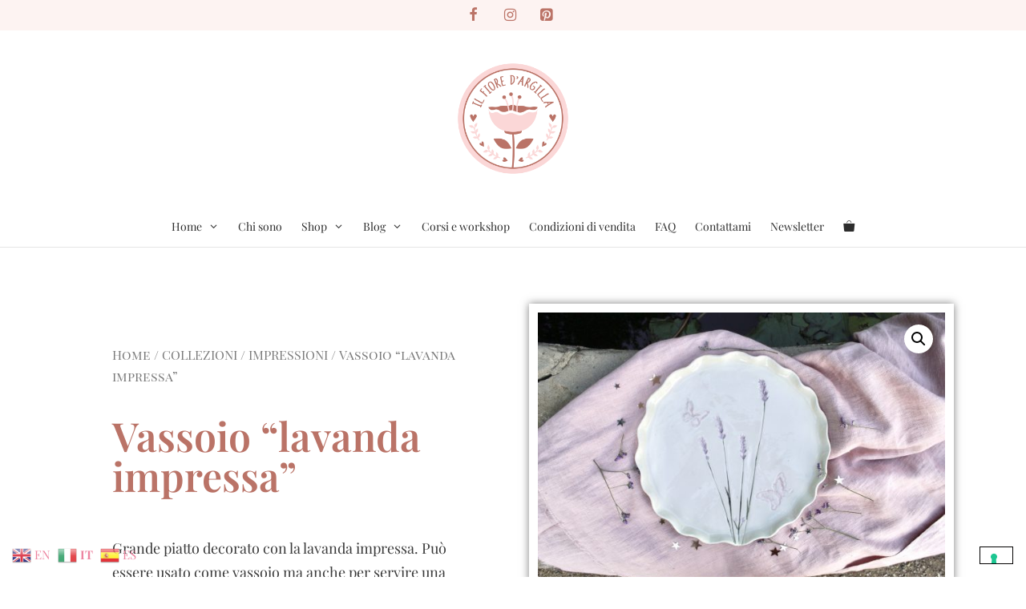

--- FILE ---
content_type: text/html; charset=UTF-8
request_url: https://www.ilfioredargilla.com/prodotto/vassoio-lavanda-impressa-2/
body_size: 37416
content:
<!DOCTYPE html>
<html lang="it-IT">
<head>
	<meta charset="UTF-8">
	<meta name='robots' content='index, follow, max-image-preview:large, max-snippet:-1, max-video-preview:-1' />
	<style>img:is([sizes="auto" i], [sizes^="auto," i]) { contain-intrinsic-size: 3000px 1500px }</style>
	<meta name="viewport" content="width=device-width, initial-scale=1"><script>window._wca = window._wca || [];</script>

	<!-- This site is optimized with the Yoast SEO plugin v26.1.1 - https://yoast.com/wordpress/plugins/seo/ -->
	<title>Vassoio &quot;lavanda impressa&quot; - Il fiore d&#039;argilla</title>
	<link rel="canonical" href="https://www.ilfioredargilla.com/prodotto/vassoio-lavanda-impressa-2/" />
	<meta property="og:locale" content="it_IT" />
	<meta property="og:type" content="article" />
	<meta property="og:title" content="Vassoio &quot;lavanda impressa&quot; - Il fiore d&#039;argilla" />
	<meta property="og:description" content="Grande piatto decorato con la lavanda impressa. Può essere usato come vassoio ma anche per servire una torta o come centrotavola." />
	<meta property="og:url" content="https://www.ilfioredargilla.com/prodotto/vassoio-lavanda-impressa-2/" />
	<meta property="og:site_name" content="Il fiore d&#039;argilla" />
	<meta property="article:modified_time" content="2024-01-16T15:27:13+00:00" />
	<meta property="og:image" content="https://www.ilfioredargilla.com/wp-content/uploads/2022/08/1BE17B14-1A49-4C0F-B460-3094849FAA61.jpeg" />
	<meta property="og:image:width" content="1920" />
	<meta property="og:image:height" content="1280" />
	<meta property="og:image:type" content="image/jpeg" />
	<meta name="twitter:card" content="summary_large_image" />
	<meta name="twitter:label1" content="Tempo di lettura stimato" />
	<meta name="twitter:data1" content="1 minuto" />
	<script type="application/ld+json" class="yoast-schema-graph">{"@context":"https://schema.org","@graph":[{"@type":"WebPage","@id":"https://www.ilfioredargilla.com/prodotto/vassoio-lavanda-impressa-2/","url":"https://www.ilfioredargilla.com/prodotto/vassoio-lavanda-impressa-2/","name":"Vassoio \"lavanda impressa\" - Il fiore d&#039;argilla","isPartOf":{"@id":"https://www.ilfioredargilla.com/#website"},"primaryImageOfPage":{"@id":"https://www.ilfioredargilla.com/prodotto/vassoio-lavanda-impressa-2/#primaryimage"},"image":{"@id":"https://www.ilfioredargilla.com/prodotto/vassoio-lavanda-impressa-2/#primaryimage"},"thumbnailUrl":"https://www.ilfioredargilla.com/wp-content/uploads/2022/08/1BE17B14-1A49-4C0F-B460-3094849FAA61.jpeg","datePublished":"2022-08-21T16:06:29+00:00","dateModified":"2024-01-16T15:27:13+00:00","breadcrumb":{"@id":"https://www.ilfioredargilla.com/prodotto/vassoio-lavanda-impressa-2/#breadcrumb"},"inLanguage":"it-IT","potentialAction":[{"@type":"ReadAction","target":["https://www.ilfioredargilla.com/prodotto/vassoio-lavanda-impressa-2/"]}]},{"@type":"ImageObject","inLanguage":"it-IT","@id":"https://www.ilfioredargilla.com/prodotto/vassoio-lavanda-impressa-2/#primaryimage","url":"https://www.ilfioredargilla.com/wp-content/uploads/2022/08/1BE17B14-1A49-4C0F-B460-3094849FAA61.jpeg","contentUrl":"https://www.ilfioredargilla.com/wp-content/uploads/2022/08/1BE17B14-1A49-4C0F-B460-3094849FAA61.jpeg","width":1920,"height":1280},{"@type":"BreadcrumbList","@id":"https://www.ilfioredargilla.com/prodotto/vassoio-lavanda-impressa-2/#breadcrumb","itemListElement":[{"@type":"ListItem","position":1,"name":"Home","item":"https://www.ilfioredargilla.com/"},{"@type":"ListItem","position":2,"name":"Shop","item":"https://www.ilfioredargilla.com/negozio/"},{"@type":"ListItem","position":3,"name":"Vassoio &#8220;lavanda impressa&#8221;"}]},{"@type":"WebSite","@id":"https://www.ilfioredargilla.com/#website","url":"https://www.ilfioredargilla.com/","name":"Il fiore d&#039;argilla","description":"Ceramica d&#039;autore","publisher":{"@id":"https://www.ilfioredargilla.com/#/schema/person/33664d772ffb526c81786a3911af61ee"},"potentialAction":[{"@type":"SearchAction","target":{"@type":"EntryPoint","urlTemplate":"https://www.ilfioredargilla.com/?s={search_term_string}"},"query-input":{"@type":"PropertyValueSpecification","valueRequired":true,"valueName":"search_term_string"}}],"inLanguage":"it-IT"},{"@type":["Person","Organization"],"@id":"https://www.ilfioredargilla.com/#/schema/person/33664d772ffb526c81786a3911af61ee","name":"Maria Chiara","image":{"@type":"ImageObject","inLanguage":"it-IT","@id":"https://www.ilfioredargilla.com/#/schema/person/image/","url":"https://www.ilfioredargilla.com/wp-content/uploads/2021/06/nuovo-logo-ilfioredargilla.png","contentUrl":"https://www.ilfioredargilla.com/wp-content/uploads/2021/06/nuovo-logo-ilfioredargilla.png","width":1000,"height":1000,"caption":"Maria Chiara"},"logo":{"@id":"https://www.ilfioredargilla.com/#/schema/person/image/"},"sameAs":["https://ilfioredargilla.com"]}]}</script>
	<!-- / Yoast SEO plugin. -->


<link rel='dns-prefetch' href='//cdn.iubenda.com' />
<link rel='dns-prefetch' href='//stats.wp.com' />
<link rel='dns-prefetch' href='//use.fontawesome.com' />
<link href='https://fonts.gstatic.com' crossorigin rel='preconnect' />
<link href='https://fonts.googleapis.com' crossorigin rel='preconnect' />
<link rel="alternate" type="application/rss+xml" title="Il fiore d&#039;argilla &raquo; Feed" href="https://www.ilfioredargilla.com/feed/" />
<link rel="alternate" type="application/rss+xml" title="Il fiore d&#039;argilla &raquo; Feed dei commenti" href="https://www.ilfioredargilla.com/comments/feed/" />
		<!-- This site uses the Google Analytics by MonsterInsights plugin v9.9.0 - Using Analytics tracking - https://www.monsterinsights.com/ -->
							<script src="//www.googletagmanager.com/gtag/js?id=G-VQWH2EQSDN"  data-cfasync="false" data-wpfc-render="false" async></script>
			<script data-cfasync="false" data-wpfc-render="false">
				var mi_version = '9.9.0';
				var mi_track_user = true;
				var mi_no_track_reason = '';
								var MonsterInsightsDefaultLocations = {"page_location":"https:\/\/www.ilfioredargilla.com\/prodotto\/vassoio-lavanda-impressa-2\/"};
								if ( typeof MonsterInsightsPrivacyGuardFilter === 'function' ) {
					var MonsterInsightsLocations = (typeof MonsterInsightsExcludeQuery === 'object') ? MonsterInsightsPrivacyGuardFilter( MonsterInsightsExcludeQuery ) : MonsterInsightsPrivacyGuardFilter( MonsterInsightsDefaultLocations );
				} else {
					var MonsterInsightsLocations = (typeof MonsterInsightsExcludeQuery === 'object') ? MonsterInsightsExcludeQuery : MonsterInsightsDefaultLocations;
				}

								var disableStrs = [
										'ga-disable-G-VQWH2EQSDN',
									];

				/* Function to detect opted out users */
				function __gtagTrackerIsOptedOut() {
					for (var index = 0; index < disableStrs.length; index++) {
						if (document.cookie.indexOf(disableStrs[index] + '=true') > -1) {
							return true;
						}
					}

					return false;
				}

				/* Disable tracking if the opt-out cookie exists. */
				if (__gtagTrackerIsOptedOut()) {
					for (var index = 0; index < disableStrs.length; index++) {
						window[disableStrs[index]] = true;
					}
				}

				/* Opt-out function */
				function __gtagTrackerOptout() {
					for (var index = 0; index < disableStrs.length; index++) {
						document.cookie = disableStrs[index] + '=true; expires=Thu, 31 Dec 2099 23:59:59 UTC; path=/';
						window[disableStrs[index]] = true;
					}
				}

				if ('undefined' === typeof gaOptout) {
					function gaOptout() {
						__gtagTrackerOptout();
					}
				}
								window.dataLayer = window.dataLayer || [];

				window.MonsterInsightsDualTracker = {
					helpers: {},
					trackers: {},
				};
				if (mi_track_user) {
					function __gtagDataLayer() {
						dataLayer.push(arguments);
					}

					function __gtagTracker(type, name, parameters) {
						if (!parameters) {
							parameters = {};
						}

						if (parameters.send_to) {
							__gtagDataLayer.apply(null, arguments);
							return;
						}

						if (type === 'event') {
														parameters.send_to = monsterinsights_frontend.v4_id;
							var hookName = name;
							if (typeof parameters['event_category'] !== 'undefined') {
								hookName = parameters['event_category'] + ':' + name;
							}

							if (typeof MonsterInsightsDualTracker.trackers[hookName] !== 'undefined') {
								MonsterInsightsDualTracker.trackers[hookName](parameters);
							} else {
								__gtagDataLayer('event', name, parameters);
							}
							
						} else {
							__gtagDataLayer.apply(null, arguments);
						}
					}

					__gtagTracker('js', new Date());
					__gtagTracker('set', {
						'developer_id.dZGIzZG': true,
											});
					if ( MonsterInsightsLocations.page_location ) {
						__gtagTracker('set', MonsterInsightsLocations);
					}
										__gtagTracker('config', 'G-VQWH2EQSDN', {"forceSSL":"true","anonymize_ip":"true","link_attribution":"true"} );
										window.gtag = __gtagTracker;										(function () {
						/* https://developers.google.com/analytics/devguides/collection/analyticsjs/ */
						/* ga and __gaTracker compatibility shim. */
						var noopfn = function () {
							return null;
						};
						var newtracker = function () {
							return new Tracker();
						};
						var Tracker = function () {
							return null;
						};
						var p = Tracker.prototype;
						p.get = noopfn;
						p.set = noopfn;
						p.send = function () {
							var args = Array.prototype.slice.call(arguments);
							args.unshift('send');
							__gaTracker.apply(null, args);
						};
						var __gaTracker = function () {
							var len = arguments.length;
							if (len === 0) {
								return;
							}
							var f = arguments[len - 1];
							if (typeof f !== 'object' || f === null || typeof f.hitCallback !== 'function') {
								if ('send' === arguments[0]) {
									var hitConverted, hitObject = false, action;
									if ('event' === arguments[1]) {
										if ('undefined' !== typeof arguments[3]) {
											hitObject = {
												'eventAction': arguments[3],
												'eventCategory': arguments[2],
												'eventLabel': arguments[4],
												'value': arguments[5] ? arguments[5] : 1,
											}
										}
									}
									if ('pageview' === arguments[1]) {
										if ('undefined' !== typeof arguments[2]) {
											hitObject = {
												'eventAction': 'page_view',
												'page_path': arguments[2],
											}
										}
									}
									if (typeof arguments[2] === 'object') {
										hitObject = arguments[2];
									}
									if (typeof arguments[5] === 'object') {
										Object.assign(hitObject, arguments[5]);
									}
									if ('undefined' !== typeof arguments[1].hitType) {
										hitObject = arguments[1];
										if ('pageview' === hitObject.hitType) {
											hitObject.eventAction = 'page_view';
										}
									}
									if (hitObject) {
										action = 'timing' === arguments[1].hitType ? 'timing_complete' : hitObject.eventAction;
										hitConverted = mapArgs(hitObject);
										__gtagTracker('event', action, hitConverted);
									}
								}
								return;
							}

							function mapArgs(args) {
								var arg, hit = {};
								var gaMap = {
									'eventCategory': 'event_category',
									'eventAction': 'event_action',
									'eventLabel': 'event_label',
									'eventValue': 'event_value',
									'nonInteraction': 'non_interaction',
									'timingCategory': 'event_category',
									'timingVar': 'name',
									'timingValue': 'value',
									'timingLabel': 'event_label',
									'page': 'page_path',
									'location': 'page_location',
									'title': 'page_title',
									'referrer' : 'page_referrer',
								};
								for (arg in args) {
																		if (!(!args.hasOwnProperty(arg) || !gaMap.hasOwnProperty(arg))) {
										hit[gaMap[arg]] = args[arg];
									} else {
										hit[arg] = args[arg];
									}
								}
								return hit;
							}

							try {
								f.hitCallback();
							} catch (ex) {
							}
						};
						__gaTracker.create = newtracker;
						__gaTracker.getByName = newtracker;
						__gaTracker.getAll = function () {
							return [];
						};
						__gaTracker.remove = noopfn;
						__gaTracker.loaded = true;
						window['__gaTracker'] = __gaTracker;
					})();
									} else {
										console.log("");
					(function () {
						function __gtagTracker() {
							return null;
						}

						window['__gtagTracker'] = __gtagTracker;
						window['gtag'] = __gtagTracker;
					})();
									}
			</script>
			
							<!-- / Google Analytics by MonsterInsights -->
		<script>
window._wpemojiSettings = {"baseUrl":"https:\/\/s.w.org\/images\/core\/emoji\/16.0.1\/72x72\/","ext":".png","svgUrl":"https:\/\/s.w.org\/images\/core\/emoji\/16.0.1\/svg\/","svgExt":".svg","source":{"concatemoji":"https:\/\/www.ilfioredargilla.com\/wp-includes\/js\/wp-emoji-release.min.js?ver=6.8.3"}};
/*! This file is auto-generated */
!function(s,n){var o,i,e;function c(e){try{var t={supportTests:e,timestamp:(new Date).valueOf()};sessionStorage.setItem(o,JSON.stringify(t))}catch(e){}}function p(e,t,n){e.clearRect(0,0,e.canvas.width,e.canvas.height),e.fillText(t,0,0);var t=new Uint32Array(e.getImageData(0,0,e.canvas.width,e.canvas.height).data),a=(e.clearRect(0,0,e.canvas.width,e.canvas.height),e.fillText(n,0,0),new Uint32Array(e.getImageData(0,0,e.canvas.width,e.canvas.height).data));return t.every(function(e,t){return e===a[t]})}function u(e,t){e.clearRect(0,0,e.canvas.width,e.canvas.height),e.fillText(t,0,0);for(var n=e.getImageData(16,16,1,1),a=0;a<n.data.length;a++)if(0!==n.data[a])return!1;return!0}function f(e,t,n,a){switch(t){case"flag":return n(e,"\ud83c\udff3\ufe0f\u200d\u26a7\ufe0f","\ud83c\udff3\ufe0f\u200b\u26a7\ufe0f")?!1:!n(e,"\ud83c\udde8\ud83c\uddf6","\ud83c\udde8\u200b\ud83c\uddf6")&&!n(e,"\ud83c\udff4\udb40\udc67\udb40\udc62\udb40\udc65\udb40\udc6e\udb40\udc67\udb40\udc7f","\ud83c\udff4\u200b\udb40\udc67\u200b\udb40\udc62\u200b\udb40\udc65\u200b\udb40\udc6e\u200b\udb40\udc67\u200b\udb40\udc7f");case"emoji":return!a(e,"\ud83e\udedf")}return!1}function g(e,t,n,a){var r="undefined"!=typeof WorkerGlobalScope&&self instanceof WorkerGlobalScope?new OffscreenCanvas(300,150):s.createElement("canvas"),o=r.getContext("2d",{willReadFrequently:!0}),i=(o.textBaseline="top",o.font="600 32px Arial",{});return e.forEach(function(e){i[e]=t(o,e,n,a)}),i}function t(e){var t=s.createElement("script");t.src=e,t.defer=!0,s.head.appendChild(t)}"undefined"!=typeof Promise&&(o="wpEmojiSettingsSupports",i=["flag","emoji"],n.supports={everything:!0,everythingExceptFlag:!0},e=new Promise(function(e){s.addEventListener("DOMContentLoaded",e,{once:!0})}),new Promise(function(t){var n=function(){try{var e=JSON.parse(sessionStorage.getItem(o));if("object"==typeof e&&"number"==typeof e.timestamp&&(new Date).valueOf()<e.timestamp+604800&&"object"==typeof e.supportTests)return e.supportTests}catch(e){}return null}();if(!n){if("undefined"!=typeof Worker&&"undefined"!=typeof OffscreenCanvas&&"undefined"!=typeof URL&&URL.createObjectURL&&"undefined"!=typeof Blob)try{var e="postMessage("+g.toString()+"("+[JSON.stringify(i),f.toString(),p.toString(),u.toString()].join(",")+"));",a=new Blob([e],{type:"text/javascript"}),r=new Worker(URL.createObjectURL(a),{name:"wpTestEmojiSupports"});return void(r.onmessage=function(e){c(n=e.data),r.terminate(),t(n)})}catch(e){}c(n=g(i,f,p,u))}t(n)}).then(function(e){for(var t in e)n.supports[t]=e[t],n.supports.everything=n.supports.everything&&n.supports[t],"flag"!==t&&(n.supports.everythingExceptFlag=n.supports.everythingExceptFlag&&n.supports[t]);n.supports.everythingExceptFlag=n.supports.everythingExceptFlag&&!n.supports.flag,n.DOMReady=!1,n.readyCallback=function(){n.DOMReady=!0}}).then(function(){return e}).then(function(){var e;n.supports.everything||(n.readyCallback(),(e=n.source||{}).concatemoji?t(e.concatemoji):e.wpemoji&&e.twemoji&&(t(e.twemoji),t(e.wpemoji)))}))}((window,document),window._wpemojiSettings);
</script>
<link rel='stylesheet' id='generate-fonts-css' href='//fonts.googleapis.com/css?family=Playfair+Display:regular,italic,700,700italic,900,900italic|Satisfy:regular' media='all' />
<style id='wp-emoji-styles-inline-css'>

	img.wp-smiley, img.emoji {
		display: inline !important;
		border: none !important;
		box-shadow: none !important;
		height: 1em !important;
		width: 1em !important;
		margin: 0 0.07em !important;
		vertical-align: -0.1em !important;
		background: none !important;
		padding: 0 !important;
	}
</style>
<link rel='stylesheet' id='wp-block-library-css' href='https://www.ilfioredargilla.com/wp-includes/css/dist/block-library/style.min.css?ver=6.8.3' media='all' />
<style id='classic-theme-styles-inline-css'>
/*! This file is auto-generated */
.wp-block-button__link{color:#fff;background-color:#32373c;border-radius:9999px;box-shadow:none;text-decoration:none;padding:calc(.667em + 2px) calc(1.333em + 2px);font-size:1.125em}.wp-block-file__button{background:#32373c;color:#fff;text-decoration:none}
</style>
<link rel='stylesheet' id='mediaelement-css' href='https://www.ilfioredargilla.com/wp-includes/js/mediaelement/mediaelementplayer-legacy.min.css?ver=4.2.17' media='all' />
<link rel='stylesheet' id='wp-mediaelement-css' href='https://www.ilfioredargilla.com/wp-includes/js/mediaelement/wp-mediaelement.min.css?ver=6.8.3' media='all' />
<style id='jetpack-sharing-buttons-style-inline-css'>
.jetpack-sharing-buttons__services-list{display:flex;flex-direction:row;flex-wrap:wrap;gap:0;list-style-type:none;margin:5px;padding:0}.jetpack-sharing-buttons__services-list.has-small-icon-size{font-size:12px}.jetpack-sharing-buttons__services-list.has-normal-icon-size{font-size:16px}.jetpack-sharing-buttons__services-list.has-large-icon-size{font-size:24px}.jetpack-sharing-buttons__services-list.has-huge-icon-size{font-size:36px}@media print{.jetpack-sharing-buttons__services-list{display:none!important}}.editor-styles-wrapper .wp-block-jetpack-sharing-buttons{gap:0;padding-inline-start:0}ul.jetpack-sharing-buttons__services-list.has-background{padding:1.25em 2.375em}
</style>
<style id='font-awesome-svg-styles-default-inline-css'>
.svg-inline--fa {
  display: inline-block;
  height: 1em;
  overflow: visible;
  vertical-align: -.125em;
}
</style>
<link rel='stylesheet' id='font-awesome-svg-styles-css' href='https://www.ilfioredargilla.com/wp-content/uploads/font-awesome/v5.15.3/css/svg-with-js.css' media='all' />
<style id='font-awesome-svg-styles-inline-css'>
   .wp-block-font-awesome-icon svg::before,
   .wp-rich-text-font-awesome-icon svg::before {content: unset;}
</style>
<style id='global-styles-inline-css'>
:root{--wp--preset--aspect-ratio--square: 1;--wp--preset--aspect-ratio--4-3: 4/3;--wp--preset--aspect-ratio--3-4: 3/4;--wp--preset--aspect-ratio--3-2: 3/2;--wp--preset--aspect-ratio--2-3: 2/3;--wp--preset--aspect-ratio--16-9: 16/9;--wp--preset--aspect-ratio--9-16: 9/16;--wp--preset--color--black: #000000;--wp--preset--color--cyan-bluish-gray: #abb8c3;--wp--preset--color--white: #ffffff;--wp--preset--color--pale-pink: #f78da7;--wp--preset--color--vivid-red: #cf2e2e;--wp--preset--color--luminous-vivid-orange: #ff6900;--wp--preset--color--luminous-vivid-amber: #fcb900;--wp--preset--color--light-green-cyan: #7bdcb5;--wp--preset--color--vivid-green-cyan: #00d084;--wp--preset--color--pale-cyan-blue: #8ed1fc;--wp--preset--color--vivid-cyan-blue: #0693e3;--wp--preset--color--vivid-purple: #9b51e0;--wp--preset--color--contrast: var(--contrast);--wp--preset--color--contrast-2: var(--contrast-2);--wp--preset--color--contrast-3: var(--contrast-3);--wp--preset--color--base: var(--base);--wp--preset--color--base-2: var(--base-2);--wp--preset--color--base-3: var(--base-3);--wp--preset--color--accent: var(--accent);--wp--preset--gradient--vivid-cyan-blue-to-vivid-purple: linear-gradient(135deg,rgba(6,147,227,1) 0%,rgb(155,81,224) 100%);--wp--preset--gradient--light-green-cyan-to-vivid-green-cyan: linear-gradient(135deg,rgb(122,220,180) 0%,rgb(0,208,130) 100%);--wp--preset--gradient--luminous-vivid-amber-to-luminous-vivid-orange: linear-gradient(135deg,rgba(252,185,0,1) 0%,rgba(255,105,0,1) 100%);--wp--preset--gradient--luminous-vivid-orange-to-vivid-red: linear-gradient(135deg,rgba(255,105,0,1) 0%,rgb(207,46,46) 100%);--wp--preset--gradient--very-light-gray-to-cyan-bluish-gray: linear-gradient(135deg,rgb(238,238,238) 0%,rgb(169,184,195) 100%);--wp--preset--gradient--cool-to-warm-spectrum: linear-gradient(135deg,rgb(74,234,220) 0%,rgb(151,120,209) 20%,rgb(207,42,186) 40%,rgb(238,44,130) 60%,rgb(251,105,98) 80%,rgb(254,248,76) 100%);--wp--preset--gradient--blush-light-purple: linear-gradient(135deg,rgb(255,206,236) 0%,rgb(152,150,240) 100%);--wp--preset--gradient--blush-bordeaux: linear-gradient(135deg,rgb(254,205,165) 0%,rgb(254,45,45) 50%,rgb(107,0,62) 100%);--wp--preset--gradient--luminous-dusk: linear-gradient(135deg,rgb(255,203,112) 0%,rgb(199,81,192) 50%,rgb(65,88,208) 100%);--wp--preset--gradient--pale-ocean: linear-gradient(135deg,rgb(255,245,203) 0%,rgb(182,227,212) 50%,rgb(51,167,181) 100%);--wp--preset--gradient--electric-grass: linear-gradient(135deg,rgb(202,248,128) 0%,rgb(113,206,126) 100%);--wp--preset--gradient--midnight: linear-gradient(135deg,rgb(2,3,129) 0%,rgb(40,116,252) 100%);--wp--preset--font-size--small: 13px;--wp--preset--font-size--medium: 20px;--wp--preset--font-size--large: 36px;--wp--preset--font-size--x-large: 42px;--wp--preset--spacing--20: 0.44rem;--wp--preset--spacing--30: 0.67rem;--wp--preset--spacing--40: 1rem;--wp--preset--spacing--50: 1.5rem;--wp--preset--spacing--60: 2.25rem;--wp--preset--spacing--70: 3.38rem;--wp--preset--spacing--80: 5.06rem;--wp--preset--shadow--natural: 6px 6px 9px rgba(0, 0, 0, 0.2);--wp--preset--shadow--deep: 12px 12px 50px rgba(0, 0, 0, 0.4);--wp--preset--shadow--sharp: 6px 6px 0px rgba(0, 0, 0, 0.2);--wp--preset--shadow--outlined: 6px 6px 0px -3px rgba(255, 255, 255, 1), 6px 6px rgba(0, 0, 0, 1);--wp--preset--shadow--crisp: 6px 6px 0px rgba(0, 0, 0, 1);}:where(.is-layout-flex){gap: 0.5em;}:where(.is-layout-grid){gap: 0.5em;}body .is-layout-flex{display: flex;}.is-layout-flex{flex-wrap: wrap;align-items: center;}.is-layout-flex > :is(*, div){margin: 0;}body .is-layout-grid{display: grid;}.is-layout-grid > :is(*, div){margin: 0;}:where(.wp-block-columns.is-layout-flex){gap: 2em;}:where(.wp-block-columns.is-layout-grid){gap: 2em;}:where(.wp-block-post-template.is-layout-flex){gap: 1.25em;}:where(.wp-block-post-template.is-layout-grid){gap: 1.25em;}.has-black-color{color: var(--wp--preset--color--black) !important;}.has-cyan-bluish-gray-color{color: var(--wp--preset--color--cyan-bluish-gray) !important;}.has-white-color{color: var(--wp--preset--color--white) !important;}.has-pale-pink-color{color: var(--wp--preset--color--pale-pink) !important;}.has-vivid-red-color{color: var(--wp--preset--color--vivid-red) !important;}.has-luminous-vivid-orange-color{color: var(--wp--preset--color--luminous-vivid-orange) !important;}.has-luminous-vivid-amber-color{color: var(--wp--preset--color--luminous-vivid-amber) !important;}.has-light-green-cyan-color{color: var(--wp--preset--color--light-green-cyan) !important;}.has-vivid-green-cyan-color{color: var(--wp--preset--color--vivid-green-cyan) !important;}.has-pale-cyan-blue-color{color: var(--wp--preset--color--pale-cyan-blue) !important;}.has-vivid-cyan-blue-color{color: var(--wp--preset--color--vivid-cyan-blue) !important;}.has-vivid-purple-color{color: var(--wp--preset--color--vivid-purple) !important;}.has-black-background-color{background-color: var(--wp--preset--color--black) !important;}.has-cyan-bluish-gray-background-color{background-color: var(--wp--preset--color--cyan-bluish-gray) !important;}.has-white-background-color{background-color: var(--wp--preset--color--white) !important;}.has-pale-pink-background-color{background-color: var(--wp--preset--color--pale-pink) !important;}.has-vivid-red-background-color{background-color: var(--wp--preset--color--vivid-red) !important;}.has-luminous-vivid-orange-background-color{background-color: var(--wp--preset--color--luminous-vivid-orange) !important;}.has-luminous-vivid-amber-background-color{background-color: var(--wp--preset--color--luminous-vivid-amber) !important;}.has-light-green-cyan-background-color{background-color: var(--wp--preset--color--light-green-cyan) !important;}.has-vivid-green-cyan-background-color{background-color: var(--wp--preset--color--vivid-green-cyan) !important;}.has-pale-cyan-blue-background-color{background-color: var(--wp--preset--color--pale-cyan-blue) !important;}.has-vivid-cyan-blue-background-color{background-color: var(--wp--preset--color--vivid-cyan-blue) !important;}.has-vivid-purple-background-color{background-color: var(--wp--preset--color--vivid-purple) !important;}.has-black-border-color{border-color: var(--wp--preset--color--black) !important;}.has-cyan-bluish-gray-border-color{border-color: var(--wp--preset--color--cyan-bluish-gray) !important;}.has-white-border-color{border-color: var(--wp--preset--color--white) !important;}.has-pale-pink-border-color{border-color: var(--wp--preset--color--pale-pink) !important;}.has-vivid-red-border-color{border-color: var(--wp--preset--color--vivid-red) !important;}.has-luminous-vivid-orange-border-color{border-color: var(--wp--preset--color--luminous-vivid-orange) !important;}.has-luminous-vivid-amber-border-color{border-color: var(--wp--preset--color--luminous-vivid-amber) !important;}.has-light-green-cyan-border-color{border-color: var(--wp--preset--color--light-green-cyan) !important;}.has-vivid-green-cyan-border-color{border-color: var(--wp--preset--color--vivid-green-cyan) !important;}.has-pale-cyan-blue-border-color{border-color: var(--wp--preset--color--pale-cyan-blue) !important;}.has-vivid-cyan-blue-border-color{border-color: var(--wp--preset--color--vivid-cyan-blue) !important;}.has-vivid-purple-border-color{border-color: var(--wp--preset--color--vivid-purple) !important;}.has-vivid-cyan-blue-to-vivid-purple-gradient-background{background: var(--wp--preset--gradient--vivid-cyan-blue-to-vivid-purple) !important;}.has-light-green-cyan-to-vivid-green-cyan-gradient-background{background: var(--wp--preset--gradient--light-green-cyan-to-vivid-green-cyan) !important;}.has-luminous-vivid-amber-to-luminous-vivid-orange-gradient-background{background: var(--wp--preset--gradient--luminous-vivid-amber-to-luminous-vivid-orange) !important;}.has-luminous-vivid-orange-to-vivid-red-gradient-background{background: var(--wp--preset--gradient--luminous-vivid-orange-to-vivid-red) !important;}.has-very-light-gray-to-cyan-bluish-gray-gradient-background{background: var(--wp--preset--gradient--very-light-gray-to-cyan-bluish-gray) !important;}.has-cool-to-warm-spectrum-gradient-background{background: var(--wp--preset--gradient--cool-to-warm-spectrum) !important;}.has-blush-light-purple-gradient-background{background: var(--wp--preset--gradient--blush-light-purple) !important;}.has-blush-bordeaux-gradient-background{background: var(--wp--preset--gradient--blush-bordeaux) !important;}.has-luminous-dusk-gradient-background{background: var(--wp--preset--gradient--luminous-dusk) !important;}.has-pale-ocean-gradient-background{background: var(--wp--preset--gradient--pale-ocean) !important;}.has-electric-grass-gradient-background{background: var(--wp--preset--gradient--electric-grass) !important;}.has-midnight-gradient-background{background: var(--wp--preset--gradient--midnight) !important;}.has-small-font-size{font-size: var(--wp--preset--font-size--small) !important;}.has-medium-font-size{font-size: var(--wp--preset--font-size--medium) !important;}.has-large-font-size{font-size: var(--wp--preset--font-size--large) !important;}.has-x-large-font-size{font-size: var(--wp--preset--font-size--x-large) !important;}
:where(.wp-block-post-template.is-layout-flex){gap: 1.25em;}:where(.wp-block-post-template.is-layout-grid){gap: 1.25em;}
:where(.wp-block-columns.is-layout-flex){gap: 2em;}:where(.wp-block-columns.is-layout-grid){gap: 2em;}
:root :where(.wp-block-pullquote){font-size: 1.5em;line-height: 1.6;}
</style>
<link rel='stylesheet' id='wcsob-css' href='https://www.ilfioredargilla.com/wp-content/plugins/sold-out-badge-for-woocommerce//style.css?ver=6.8.3' media='all' />
<style id='wcsob-inline-css'>
.wcsob_soldout { color: #ffffff;background: #222222;font-size: 14px;padding-top: 3px;padding-right: 8px;padding-bottom: 3px;padding-left: 8px;font-weight: bold;width: auto;height: auto;border-radius: 0px;z-index: 9999;text-align: center;position: absolute;top: 6px;right: auto;bottom: auto;left: 6px; }.single-product .wcsob_soldout { top: 6px;right: auto;bottom: auto;left: 6px; }
</style>
<link rel='stylesheet' id='photoswipe-css' href='https://www.ilfioredargilla.com/wp-content/plugins/woocommerce/assets/css/photoswipe/photoswipe.min.css?ver=10.2.2' media='all' />
<link rel='stylesheet' id='photoswipe-default-skin-css' href='https://www.ilfioredargilla.com/wp-content/plugins/woocommerce/assets/css/photoswipe/default-skin/default-skin.min.css?ver=10.2.2' media='all' />
<link rel='stylesheet' id='woocommerce-layout-css' href='https://www.ilfioredargilla.com/wp-content/plugins/woocommerce/assets/css/woocommerce-layout.css?ver=10.2.2' media='all' />
<style id='woocommerce-layout-inline-css'>

	.infinite-scroll .woocommerce-pagination {
		display: none;
	}
</style>
<link rel='stylesheet' id='woocommerce-smallscreen-css' href='https://www.ilfioredargilla.com/wp-content/plugins/woocommerce/assets/css/woocommerce-smallscreen.css?ver=10.2.2' media='only screen and (max-width: 768px)' />
<link rel='stylesheet' id='woocommerce-general-css' href='https://www.ilfioredargilla.com/wp-content/plugins/woocommerce/assets/css/woocommerce.css?ver=10.2.2' media='all' />
<style id='woocommerce-inline-inline-css'>
.woocommerce form .form-row .required { visibility: visible; }
</style>
<link rel='stylesheet' id='woocommerce-pre-orders-main-css-css' href='https://www.ilfioredargilla.com/wp-content/plugins/pre-orders-for-woocommerce/media/css/main.css?ver=2.1' media='all' />
<link rel='stylesheet' id='gateway-css' href='https://www.ilfioredargilla.com/wp-content/plugins/woocommerce-paypal-payments/modules/ppcp-button/assets/css/gateway.css?ver=3.1.2' media='all' />
<link rel='stylesheet' id='brands-styles-css' href='https://www.ilfioredargilla.com/wp-content/plugins/woocommerce/assets/css/brands.css?ver=10.2.2' media='all' />
<link rel='stylesheet' id='generate-widget-areas-css' href='https://www.ilfioredargilla.com/wp-content/themes/generatepress/assets/css/components/widget-areas.min.css?ver=3.6.0' media='all' />
<link rel='stylesheet' id='generate-style-css' href='https://www.ilfioredargilla.com/wp-content/themes/generatepress/assets/css/main.min.css?ver=3.6.0' media='all' />
<style id='generate-style-inline-css'>
.no-featured-image-padding .featured-image {margin-left:-0px;margin-right:-0px;}.post-image-above-header .no-featured-image-padding .inside-article .featured-image {margin-top:-0px;}@media (max-width:768px){.no-featured-image-padding .featured-image {margin-left:-30px;margin-right:-30px;}.post-image-above-header .no-featured-image-padding .inside-article .featured-image {margin-top:-30px;}}
body{background-color:#ffffff;color:#3a3a3a;}a{color:#ed84a0;}a:hover, a:focus, a:active{color:#ed5077;}.grid-container{max-width:1100px;}.wp-block-group__inner-container{max-width:1100px;margin-left:auto;margin-right:auto;}.site-header .header-image{width:140px;}.generate-back-to-top{font-size:20px;border-radius:3px;position:fixed;bottom:30px;right:30px;line-height:40px;width:40px;text-align:center;z-index:10;transition:opacity 300ms ease-in-out;opacity:0.1;transform:translateY(1000px);}.generate-back-to-top__show{opacity:1;transform:translateY(0);}:root{--contrast:#222222;--contrast-2:#575760;--contrast-3:#b2b2be;--base:#f0f0f0;--base-2:#f7f8f9;--base-3:#ffffff;--accent:#1e73be;}:root .has-contrast-color{color:var(--contrast);}:root .has-contrast-background-color{background-color:var(--contrast);}:root .has-contrast-2-color{color:var(--contrast-2);}:root .has-contrast-2-background-color{background-color:var(--contrast-2);}:root .has-contrast-3-color{color:var(--contrast-3);}:root .has-contrast-3-background-color{background-color:var(--contrast-3);}:root .has-base-color{color:var(--base);}:root .has-base-background-color{background-color:var(--base);}:root .has-base-2-color{color:var(--base-2);}:root .has-base-2-background-color{background-color:var(--base-2);}:root .has-base-3-color{color:var(--base-3);}:root .has-base-3-background-color{background-color:var(--base-3);}:root .has-accent-color{color:var(--accent);}:root .has-accent-background-color{background-color:var(--accent);}body, button, input, select, textarea{font-family:"Playfair Display", serif;font-size:15px;}body{line-height:1.7;}.entry-content > [class*="wp-block-"]:not(:last-child):not(.wp-block-heading){margin-bottom:1.5em;}.main-title{font-family:"Satisfy", handwriting;font-weight:500;font-size:100px;}.main-navigation a, .menu-toggle{font-weight:400;font-size:14px;}.main-navigation .menu-bar-items{font-size:14px;}.main-navigation .main-nav ul ul li a{font-size:13px;}.widget-title{text-transform:uppercase;font-size:15px;}.sidebar .widget, .footer-widgets .widget{font-size:14px;}button:not(.menu-toggle),html input[type="button"],input[type="reset"],input[type="submit"],.button,.wp-block-button .wp-block-button__link{text-transform:uppercase;font-size:13px;}h1{font-family:"Playfair Display", serif;font-weight:300;font-size:40px;}h2{font-family:"Playfair Display", serif;font-weight:300;font-size:27px;}h3{font-family:"Playfair Display", serif;font-size:20px;}h4{font-size:inherit;}h5{font-size:inherit;}.site-info{text-transform:uppercase;font-size:12px;}@media (max-width:768px){.main-title{font-size:70px;}h1{font-size:30px;}h2{font-size:25px;}}.top-bar{background-color:#fdf3f2;color:#ffffff;}.top-bar a{color:#ffffff;}.top-bar a:hover{color:#ffffff;}.site-header{background-color:#ffffff;color:#3a3a3a;}.site-header a{color:#3a3a3a;}.main-title a,.main-title a:hover{color:#222222;}.site-description{color:#757575;}.mobile-menu-control-wrapper .menu-toggle,.mobile-menu-control-wrapper .menu-toggle:hover,.mobile-menu-control-wrapper .menu-toggle:focus,.has-inline-mobile-toggle #site-navigation.toggled{background-color:rgba(0, 0, 0, 0.02);}.main-navigation,.main-navigation ul ul{background-color:#ffffff;}.main-navigation .main-nav ul li a, .main-navigation .menu-toggle, .main-navigation .menu-bar-items{color:#2d2d2d;}.main-navigation .main-nav ul li:not([class*="current-menu-"]):hover > a, .main-navigation .main-nav ul li:not([class*="current-menu-"]):focus > a, .main-navigation .main-nav ul li.sfHover:not([class*="current-menu-"]) > a, .main-navigation .menu-bar-item:hover > a, .main-navigation .menu-bar-item.sfHover > a{color:#ed84a0;background-color:#ffffff;}button.menu-toggle:hover,button.menu-toggle:focus{color:#2d2d2d;}.main-navigation .main-nav ul li[class*="current-menu-"] > a{color:#ed84a0;background-color:#ffffff;}.navigation-search input[type="search"],.navigation-search input[type="search"]:active, .navigation-search input[type="search"]:focus, .main-navigation .main-nav ul li.search-item.active > a, .main-navigation .menu-bar-items .search-item.active > a{color:#ed84a0;background-color:#ffffff;}.main-navigation ul ul{background-color:#ffffff;}.main-navigation .main-nav ul ul li a{color:#2d2d2d;}.main-navigation .main-nav ul ul li:not([class*="current-menu-"]):hover > a,.main-navigation .main-nav ul ul li:not([class*="current-menu-"]):focus > a, .main-navigation .main-nav ul ul li.sfHover:not([class*="current-menu-"]) > a{color:#ffffff;background-color:#4f4f4f;}.main-navigation .main-nav ul ul li[class*="current-menu-"] > a{color:#ffffff;background-color:#4f4f4f;}.separate-containers .inside-article, .separate-containers .comments-area, .separate-containers .page-header, .one-container .container, .separate-containers .paging-navigation, .inside-page-header{background-color:#ffffff;}.entry-title a{color:#0a0a0a;}.entry-meta{color:#b2b2b2;}.entry-meta a{color:#8e8e8e;}.entry-meta a:hover{color:#878787;}h1{color:#ed84a0;}.sidebar .widget{background-color:rgba(255,255,255,0.56);}.sidebar .widget .widget-title{color:#000000;}.footer-widgets{color:#ffffff;background-color:#343230;}.footer-widgets a{color:#ffffff;}.footer-widgets a:hover{color:#e5e5e5;}.footer-widgets .widget-title{color:#ffffff;}.site-info{color:#ffffff;background-color:#343230;}.site-info a{color:#ffffff;}.site-info a:hover{color:#e5e5e5;}.footer-bar .widget_nav_menu .current-menu-item a{color:#e5e5e5;}input[type="text"],input[type="email"],input[type="url"],input[type="password"],input[type="search"],input[type="tel"],input[type="number"],textarea,select{color:#232323;background-color:#ffffff;border-color:rgba(204,204,204,0.45);}input[type="text"]:focus,input[type="email"]:focus,input[type="url"]:focus,input[type="password"]:focus,input[type="search"]:focus,input[type="tel"]:focus,input[type="number"]:focus,textarea:focus,select:focus{color:#666666;background-color:#ffffff;border-color:#bfbfbf;}button,html input[type="button"],input[type="reset"],input[type="submit"],a.button,a.wp-block-button__link:not(.has-background){color:#020101;background-color:#ffffff;}button:hover,html input[type="button"]:hover,input[type="reset"]:hover,input[type="submit"]:hover,a.button:hover,button:focus,html input[type="button"]:focus,input[type="reset"]:focus,input[type="submit"]:focus,a.button:focus,a.wp-block-button__link:not(.has-background):active,a.wp-block-button__link:not(.has-background):focus,a.wp-block-button__link:not(.has-background):hover{color:#ed84a0;background-color:#ffffff;}a.generate-back-to-top{background-color:rgba( 0,0,0,0.4 );color:#ffffff;}a.generate-back-to-top:hover,a.generate-back-to-top:focus{background-color:rgba( 0,0,0,0.6 );color:#ffffff;}:root{--gp-search-modal-bg-color:var(--base-3);--gp-search-modal-text-color:var(--contrast);--gp-search-modal-overlay-bg-color:rgba(0,0,0,0.2);}@media (max-width: 768px){.main-navigation .menu-bar-item:hover > a, .main-navigation .menu-bar-item.sfHover > a{background:none;color:#2d2d2d;}}.inside-top-bar{padding:0px 10px 0px 10px;}.inside-top-bar.grid-container{max-width:1120px;}.inside-header{padding:40px;}.inside-header.grid-container{max-width:1180px;}.separate-containers .inside-article, .separate-containers .comments-area, .separate-containers .page-header, .separate-containers .paging-navigation, .one-container .site-content, .inside-page-header{padding:0px 0px 20px 0px;}.site-main .wp-block-group__inner-container{padding:0px 0px 20px 0px;}.separate-containers .paging-navigation{padding-top:20px;padding-bottom:20px;}.entry-content .alignwide, body:not(.no-sidebar) .entry-content .alignfull{margin-left:-0px;width:calc(100% + 0px);max-width:calc(100% + 0px);}.one-container.right-sidebar .site-main,.one-container.both-right .site-main{margin-right:0px;}.one-container.left-sidebar .site-main,.one-container.both-left .site-main{margin-left:0px;}.one-container.both-sidebars .site-main{margin:0px;}.sidebar .widget, .page-header, .widget-area .main-navigation, .site-main > *{margin-bottom:40px;}.separate-containers .site-main{margin:40px;}.both-right .inside-left-sidebar,.both-left .inside-left-sidebar{margin-right:20px;}.both-right .inside-right-sidebar,.both-left .inside-right-sidebar{margin-left:20px;}.one-container.archive .post:not(:last-child):not(.is-loop-template-item), .one-container.blog .post:not(:last-child):not(.is-loop-template-item){padding-bottom:20px;}.separate-containers .featured-image{margin-top:40px;}.separate-containers .inside-right-sidebar, .separate-containers .inside-left-sidebar{margin-top:40px;margin-bottom:40px;}.main-navigation .main-nav ul li a,.menu-toggle,.main-navigation .menu-bar-item > a{padding-left:12px;padding-right:12px;line-height:50px;}.main-navigation .main-nav ul ul li a{padding:10px 12px 10px 12px;}.navigation-search input[type="search"]{height:50px;}.rtl .menu-item-has-children .dropdown-menu-toggle{padding-left:12px;}.menu-item-has-children .dropdown-menu-toggle{padding-right:12px;}.rtl .main-navigation .main-nav ul li.menu-item-has-children > a{padding-right:12px;}.widget-area .widget{padding:50px 30px 0px 30px;}.footer-widgets-container.grid-container{max-width:1180px;}.inside-site-info{padding:20px;}.inside-site-info.grid-container{max-width:1140px;}@media (max-width:768px){.separate-containers .inside-article, .separate-containers .comments-area, .separate-containers .page-header, .separate-containers .paging-navigation, .one-container .site-content, .inside-page-header{padding:30px;}.site-main .wp-block-group__inner-container{padding:30px;}.inside-site-info{padding-right:10px;padding-left:10px;}.entry-content .alignwide, body:not(.no-sidebar) .entry-content .alignfull{margin-left:-30px;width:calc(100% + 60px);max-width:calc(100% + 60px);}.one-container .site-main .paging-navigation{margin-bottom:40px;}}/* End cached CSS */.is-right-sidebar{width:30%;}.is-left-sidebar{width:25%;}.site-content .content-area{width:100%;}@media (max-width: 768px){.main-navigation .menu-toggle,.sidebar-nav-mobile:not(#sticky-placeholder){display:block;}.main-navigation ul,.gen-sidebar-nav,.main-navigation:not(.slideout-navigation):not(.toggled) .main-nav > ul,.has-inline-mobile-toggle #site-navigation .inside-navigation > *:not(.navigation-search):not(.main-nav){display:none;}.nav-align-right .inside-navigation,.nav-align-center .inside-navigation{justify-content:space-between;}}
.elementor-template-full-width .site-content{display:block;}
.dynamic-author-image-rounded{border-radius:100%;}.dynamic-featured-image, .dynamic-author-image{vertical-align:middle;}.one-container.blog .dynamic-content-template:not(:last-child), .one-container.archive .dynamic-content-template:not(:last-child){padding-bottom:0px;}.dynamic-entry-excerpt > p:last-child{margin-bottom:0px;}
.main-navigation .main-nav ul li a,.menu-toggle,.main-navigation .menu-bar-item > a{transition: line-height 300ms ease}.sticky-enabled .gen-sidebar-nav.is_stuck .main-navigation {margin-bottom: 0px;}.sticky-enabled .gen-sidebar-nav.is_stuck {z-index: 500;}.sticky-enabled .main-navigation.is_stuck {box-shadow: 0 2px 2px -2px rgba(0, 0, 0, .2);}.navigation-stick:not(.gen-sidebar-nav) {left: 0;right: 0;width: 100% !important;}.both-sticky-menu .main-navigation:not(#mobile-header).toggled .main-nav > ul,.mobile-sticky-menu .main-navigation:not(#mobile-header).toggled .main-nav > ul,.mobile-header-sticky #mobile-header.toggled .main-nav > ul {position: absolute;left: 0;right: 0;z-index: 999;}.nav-float-right .navigation-stick {width: 100% !important;left: 0;}.nav-float-right .navigation-stick .navigation-branding {margin-right: auto;}.main-navigation.has-sticky-branding:not(.grid-container) .inside-navigation:not(.grid-container) .navigation-branding{margin-left: 10px;}
h1.entry-title{font-size:35px;}h2.entry-title{font-weight:300;font-size:30px;}
</style>
<link rel='stylesheet' id='generate-font-icons-css' href='https://www.ilfioredargilla.com/wp-content/themes/generatepress/assets/css/components/font-icons.min.css?ver=3.6.0' media='all' />
<link rel='stylesheet' id='font-awesome-official-css' href='https://use.fontawesome.com/releases/v5.15.3/css/all.css' media='all' integrity="sha384-SZXxX4whJ79/gErwcOYf+zWLeJdY/qpuqC4cAa9rOGUstPomtqpuNWT9wdPEn2fk" crossorigin="anonymous" />
<link rel='stylesheet' id='elementor-frontend-css' href='https://www.ilfioredargilla.com/wp-content/plugins/elementor/assets/css/frontend.min.css?ver=3.32.4' media='all' />
<link rel='stylesheet' id='widget-heading-css' href='https://www.ilfioredargilla.com/wp-content/plugins/elementor/assets/css/widget-heading.min.css?ver=3.32.4' media='all' />
<link rel='stylesheet' id='widget-woocommerce-product-rating-css' href='https://www.ilfioredargilla.com/wp-content/plugins/elementor-pro/assets/css/widget-woocommerce-product-rating.min.css?ver=3.32.2' media='all' />
<link rel='stylesheet' id='widget-woocommerce-product-meta-css' href='https://www.ilfioredargilla.com/wp-content/plugins/elementor-pro/assets/css/widget-woocommerce-product-meta.min.css?ver=3.32.2' media='all' />
<link rel='stylesheet' id='widget-woocommerce-product-price-css' href='https://www.ilfioredargilla.com/wp-content/plugins/elementor-pro/assets/css/widget-woocommerce-product-price.min.css?ver=3.32.2' media='all' />
<link rel='stylesheet' id='widget-woocommerce-product-add-to-cart-css' href='https://www.ilfioredargilla.com/wp-content/plugins/elementor-pro/assets/css/widget-woocommerce-product-add-to-cart.min.css?ver=3.32.2' media='all' />
<link rel='stylesheet' id='widget-woocommerce-product-images-css' href='https://www.ilfioredargilla.com/wp-content/plugins/elementor-pro/assets/css/widget-woocommerce-product-images.min.css?ver=3.32.2' media='all' />
<link rel='stylesheet' id='widget-woocommerce-product-data-tabs-css' href='https://www.ilfioredargilla.com/wp-content/plugins/elementor-pro/assets/css/widget-woocommerce-product-data-tabs.min.css?ver=3.32.2' media='all' />
<link rel='stylesheet' id='widget-share-buttons-css' href='https://www.ilfioredargilla.com/wp-content/plugins/elementor-pro/assets/css/widget-share-buttons.min.css?ver=3.32.2' media='all' />
<link rel='stylesheet' id='e-apple-webkit-css' href='https://www.ilfioredargilla.com/wp-content/plugins/elementor/assets/css/conditionals/apple-webkit.min.css?ver=3.32.4' media='all' />
<link rel='stylesheet' id='elementor-icons-shared-0-css' href='https://www.ilfioredargilla.com/wp-content/plugins/elementor/assets/lib/font-awesome/css/fontawesome.min.css?ver=5.15.3' media='all' />
<link rel='stylesheet' id='elementor-icons-fa-solid-css' href='https://www.ilfioredargilla.com/wp-content/plugins/elementor/assets/lib/font-awesome/css/solid.min.css?ver=5.15.3' media='all' />
<link rel='stylesheet' id='elementor-icons-fa-brands-css' href='https://www.ilfioredargilla.com/wp-content/plugins/elementor/assets/lib/font-awesome/css/brands.min.css?ver=5.15.3' media='all' />
<link rel='stylesheet' id='widget-call-to-action-css' href='https://www.ilfioredargilla.com/wp-content/plugins/elementor-pro/assets/css/widget-call-to-action.min.css?ver=3.32.2' media='all' />
<link rel='stylesheet' id='e-transitions-css' href='https://www.ilfioredargilla.com/wp-content/plugins/elementor-pro/assets/css/conditionals/transitions.min.css?ver=3.32.2' media='all' />
<link rel='stylesheet' id='widget-woocommerce-products-css' href='https://www.ilfioredargilla.com/wp-content/plugins/elementor-pro/assets/css/widget-woocommerce-products.min.css?ver=3.32.2' media='all' />
<link rel='stylesheet' id='elementor-icons-css' href='https://www.ilfioredargilla.com/wp-content/plugins/elementor/assets/lib/eicons/css/elementor-icons.min.css?ver=5.44.0' media='all' />
<link rel='stylesheet' id='elementor-post-4426-css' href='https://www.ilfioredargilla.com/wp-content/uploads/elementor/css/post-4426.css?ver=1763197155' media='all' />
<link rel='stylesheet' id='elementor-post-4551-css' href='https://www.ilfioredargilla.com/wp-content/uploads/elementor/css/post-4551.css?ver=1763199020' media='all' />
<link rel='stylesheet' id='notificationx-public-css' href='https://www.ilfioredargilla.com/wp-content/plugins/notificationx/assets/public/css/frontend.css?ver=3.1.5' media='all' />
<link rel='stylesheet' id='dashicons-css' href='https://www.ilfioredargilla.com/wp-includes/css/dashicons.min.css?ver=6.8.3' media='all' />
<style id='generateblocks-inline-css'>
.gb-container-e224c1dd{background-color:#343230;}.gb-container-e224c1dd > .gb-inside-container{padding:80px 20px 20px;max-width:1100px;margin-left:auto;margin-right:auto;}.gb-grid-wrapper > .gb-grid-column-e224c1dd > .gb-container{display:flex;flex-direction:column;height:100%;}.gb-container-4068688a{margin-top:60px;margin-bottom:60px;border-top:1px solid #ffffff;border-bottom:1px solid #ffffff;}.gb-container-4068688a > .gb-inside-container{padding:60px 0;max-width:1100px;margin-left:auto;margin-right:auto;}.gb-grid-wrapper > .gb-grid-column-4068688a > .gb-container{display:flex;flex-direction:column;height:100%;}.gb-container-68ec175a{border-top-color:#ffffff;border-right:1px solid #ffffff;border-bottom-color:#ffffff;border-left:0px solid #ffffff;}.gb-container-68ec175a > .gb-inside-container{padding:0 20px 0 0;}.gb-grid-wrapper > .gb-grid-column-68ec175a{width:66.66%;}.gb-grid-wrapper > .gb-grid-column-68ec175a > .gb-container{display:flex;flex-direction:column;height:100%;}.gb-container-47f78435 > .gb-inside-container{padding:0 20px;}.gb-grid-wrapper > .gb-grid-column-47f78435{width:33.33%;}.gb-grid-wrapper > .gb-grid-column-47f78435 > .gb-container{display:flex;flex-direction:column;height:100%;}.gb-container-cc32f783 > .gb-inside-container{padding:0;}.gb-grid-wrapper > .gb-grid-column-cc32f783{width:33.33%;}.gb-grid-wrapper > .gb-grid-column-cc32f783 > .gb-container{display:flex;flex-direction:column;height:100%;}.gb-container-b706d851 > .gb-inside-container{padding:0;}.gb-grid-wrapper > .gb-grid-column-b706d851{width:66.66%;}.gb-grid-wrapper > .gb-grid-column-b706d851 > .gb-container{display:flex;flex-direction:column;height:100%;}p.gb-headline-34307d45{font-size:14px;letter-spacing:0.3em;font-weight:bold;text-transform:uppercase;text-align:center;margin-top:10px;color:#ffffff;}p.gb-headline-cf4dcfab{font-size:13px;letter-spacing:0.2em;font-weight:bold;text-transform:uppercase;text-align:left;margin-bottom:0px;color:#ffffff;}p.gb-headline-cf4dcfab a{color:#ffffff;}p.gb-headline-1e50faeb{font-size:12px;letter-spacing:0.2em;font-weight:bold;text-transform:uppercase;text-align:left;color:#ffffff;}.gb-grid-wrapper-690686fb{display:flex;flex-wrap:wrap;align-items:center;}.gb-grid-wrapper-690686fb > .gb-grid-column{box-sizing:border-box;padding-left:0px;}.gb-grid-wrapper-424f95c0{display:flex;flex-wrap:wrap;margin-left:-30px;}.gb-grid-wrapper-424f95c0 > .gb-grid-column{box-sizing:border-box;padding-left:30px;}.gb-button-wrapper{display:flex;flex-wrap:wrap;align-items:flex-start;justify-content:flex-start;clear:both;}.gb-button-wrapper-b4f65930{justify-content:flex-end;}.gb-button-wrapper a.gb-button-373aae0d, .gb-button-wrapper a.gb-button-373aae0d:visited{font-size:12px;letter-spacing:0.2em;font-weight:bold;text-transform:uppercase;margin-right:30px;color:#ffffff;text-decoration:none;display:inline-flex;align-items:center;justify-content:center;text-align:center;}.gb-button-wrapper a.gb-button-373aae0d:hover, .gb-button-wrapper a.gb-button-373aae0d:active, .gb-button-wrapper a.gb-button-373aae0d:focus{color:#5c7a99;}.gb-button-wrapper a.gb-button-3cd1cf71, .gb-button-wrapper a.gb-button-3cd1cf71:visited{font-size:12px;letter-spacing:0.2em;font-weight:bold;text-transform:uppercase;color:#ffffff;text-decoration:none;display:inline-flex;align-items:center;justify-content:center;text-align:center;}.gb-button-wrapper a.gb-button-3cd1cf71:hover, .gb-button-wrapper a.gb-button-3cd1cf71:active, .gb-button-wrapper a.gb-button-3cd1cf71:focus{color:#5c7a99;}.gb-button-wrapper a.gb-button-a4633873, .gb-button-wrapper a.gb-button-a4633873:visited{font-size:12px;letter-spacing:0.2em;font-weight:bold;text-transform:uppercase;margin-left:30px;color:#ffffff;text-decoration:none;display:inline-flex;align-items:center;justify-content:center;text-align:center;}.gb-button-wrapper a.gb-button-a4633873:hover, .gb-button-wrapper a.gb-button-a4633873:active, .gb-button-wrapper a.gb-button-a4633873:focus{color:#5c7a99;}@media (max-width: 767px) {.gb-container-68ec175a{border:0px solid;}.gb-grid-wrapper > .gb-grid-column-68ec175a{width:100%;}.gb-grid-wrapper > .gb-grid-column-47f78435{width:100%;}.gb-grid-wrapper > div.gb-grid-column-47f78435{padding-bottom:0;}.gb-grid-wrapper > .gb-grid-column-cc32f783{width:100%;}.gb-grid-wrapper > .gb-grid-column-b706d851{width:100%;}.gb-grid-wrapper > div.gb-grid-column-b706d851{padding-bottom:0;}p.gb-headline-1e50faeb{text-align:center;}.gb-grid-wrapper-690686fb > .gb-grid-column{padding-bottom:40px;}.gb-grid-wrapper-424f95c0 > .gb-grid-column{padding-bottom:30px;}.gb-button-wrapper-b4f65930{justify-content:center;}}:root{--gb-container-width:1100px;}.gb-container .wp-block-image img{vertical-align:middle;}.gb-grid-wrapper .wp-block-image{margin-bottom:0;}.gb-highlight{background:none;}.gb-shape{line-height:0;}
</style>
<link rel='stylesheet' id='generate-woocommerce-css' href='https://www.ilfioredargilla.com/wp-content/plugins/gp-premium/woocommerce/functions/css/woocommerce.min.css?ver=2.2.2' media='all' />
<style id='generate-woocommerce-inline-css'>
.woocommerce ul.products li.product .woocommerce-LoopProduct-link h2, .woocommerce ul.products li.product .woocommerce-loop-category__title{font-weight:normal;text-transform:none;font-size:20px;}.woocommerce .up-sells ul.products li.product .woocommerce-LoopProduct-link h2, .woocommerce .cross-sells ul.products li.product .woocommerce-LoopProduct-link h2, .woocommerce .related ul.products li.product .woocommerce-LoopProduct-link h2{font-size:20px;}.woocommerce #respond input#submit, .woocommerce a.button, .woocommerce button.button, .woocommerce input.button{color:#020101;background-color:#ffffff;font-weight:normal;text-transform:uppercase;font-size:13px;}.woocommerce #respond input#submit:hover, .woocommerce a.button:hover, .woocommerce button.button:hover, .woocommerce input.button:hover{color:#ed84a0;background-color:#ffffff;}.woocommerce #respond input#submit.alt, .woocommerce a.button.alt, .woocommerce button.button.alt, .woocommerce input.button.alt, .woocommerce #respond input#submit.alt.disabled, .woocommerce #respond input#submit.alt.disabled:hover, .woocommerce #respond input#submit.alt:disabled, .woocommerce #respond input#submit.alt:disabled:hover, .woocommerce #respond input#submit.alt:disabled[disabled], .woocommerce #respond input#submit.alt:disabled[disabled]:hover, .woocommerce a.button.alt.disabled, .woocommerce a.button.alt.disabled:hover, .woocommerce a.button.alt:disabled, .woocommerce a.button.alt:disabled:hover, .woocommerce a.button.alt:disabled[disabled], .woocommerce a.button.alt:disabled[disabled]:hover, .woocommerce button.button.alt.disabled, .woocommerce button.button.alt.disabled:hover, .woocommerce button.button.alt:disabled, .woocommerce button.button.alt:disabled:hover, .woocommerce button.button.alt:disabled[disabled], .woocommerce button.button.alt:disabled[disabled]:hover, .woocommerce input.button.alt.disabled, .woocommerce input.button.alt.disabled:hover, .woocommerce input.button.alt:disabled, .woocommerce input.button.alt:disabled:hover, .woocommerce input.button.alt:disabled[disabled], .woocommerce input.button.alt:disabled[disabled]:hover{color:#ffffff;background-color:#f78da7;}.woocommerce #respond input#submit.alt:hover, .woocommerce a.button.alt:hover, .woocommerce button.button.alt:hover, .woocommerce input.button.alt:hover{color:#ffffff;background-color:#f78da7;}.woocommerce .star-rating span:before, .woocommerce p.stars:hover a::before{color:#ffa200;}.woocommerce span.onsale{background-color:#222222;color:#ffffff;}.woocommerce ul.products li.product .price, .woocommerce div.product p.price{color:#222222;}.woocommerce div.product .woocommerce-tabs ul.tabs li a{color:#222222;}.woocommerce div.product .woocommerce-tabs ul.tabs li a:hover, .woocommerce div.product .woocommerce-tabs ul.tabs li.active a{color:#1e73be;}.woocommerce-message{background-color:#0b9444;color:#ffffff;}div.woocommerce-message a.button, div.woocommerce-message a.button:focus, div.woocommerce-message a.button:hover, div.woocommerce-message a, div.woocommerce-message a:focus, div.woocommerce-message a:hover{color:#ffffff;}.woocommerce-info{background-color:#1e73be;color:#ffffff;}div.woocommerce-info a.button, div.woocommerce-info a.button:focus, div.woocommerce-info a.button:hover, div.woocommerce-info a, div.woocommerce-info a:focus, div.woocommerce-info a:hover{color:#ffffff;}.woocommerce-error{background-color:#e8626d;color:#ffffff;}div.woocommerce-error a.button, div.woocommerce-error a.button:focus, div.woocommerce-error a.button:hover, div.woocommerce-error a, div.woocommerce-error a:focus, div.woocommerce-error a:hover{color:#ffffff;}.woocommerce-product-details__short-description{color:#3a3a3a;}#wc-mini-cart{background-color:#ffffff;color:#000000;}#wc-mini-cart a:not(.button), #wc-mini-cart a.remove{color:#000000;}#wc-mini-cart .button{color:#020101;}#wc-mini-cart .button:hover, #wc-mini-cart .button:focus, #wc-mini-cart .button:active{color:#ed84a0;}.woocommerce #content div.product div.images, .woocommerce div.product div.images, .woocommerce-page #content div.product div.images, .woocommerce-page div.product div.images{width:50%;}.add-to-cart-panel{background-color:#ffffff;color:#000000;}.add-to-cart-panel a:not(.button){color:#000000;}.woocommerce .widget_price_filter .price_slider_wrapper .ui-widget-content{background-color:#dddddd;}.woocommerce .widget_price_filter .ui-slider .ui-slider-range, .woocommerce .widget_price_filter .ui-slider .ui-slider-handle{background-color:#666666;}.cart-contents > span.number-of-items{background-color:rgba(0,0,0,0.05);}.cart-contents .amount{display:none;}.cart-contents > span.number-of-items{display:inline-block;}.wc-columns-container .products, .woocommerce .related ul.products, .woocommerce .up-sells ul.products{grid-gap:25px;}@media (max-width: 1024px){.woocommerce .wc-columns-container.wc-tablet-columns-2 .products{-ms-grid-columns:(1fr)[2];grid-template-columns:repeat(2, 1fr);}.wc-related-upsell-tablet-columns-2 .related ul.products, .wc-related-upsell-tablet-columns-2 .up-sells ul.products{-ms-grid-columns:(1fr)[2];grid-template-columns:repeat(2, 1fr);}}@media (max-width:768px){.add-to-cart-panel .continue-shopping{background-color:#ffffff;}.woocommerce #content div.product div.images,.woocommerce div.product div.images,.woocommerce-page #content div.product div.images,.woocommerce-page div.product div.images{width:100%;}}@media (max-width: 768px){nav.toggled .main-nav li.wc-menu-item{display:none !important;}.mobile-bar-items.wc-mobile-cart-items{z-index:1;}}
</style>
<link rel='stylesheet' id='generate-woocommerce-mobile-css' href='https://www.ilfioredargilla.com/wp-content/plugins/gp-premium/woocommerce/functions/css/woocommerce-mobile.min.css?ver=2.2.2' media='(max-width:768px)' />
<link rel='stylesheet' id='gp-premium-icons-css' href='https://www.ilfioredargilla.com/wp-content/plugins/gp-premium/general/icons/icons.min.css?ver=2.2.2' media='all' />
<link rel='stylesheet' id='font-awesome-official-v4shim-css' href='https://use.fontawesome.com/releases/v5.15.3/css/v4-shims.css' media='all' integrity="sha384-C2B+KlPW+WkR0Ld9loR1x3cXp7asA0iGVodhCoJ4hwrWm/d9qKS59BGisq+2Y0/D" crossorigin="anonymous" />
<style id='font-awesome-official-v4shim-inline-css'>
@font-face {
font-family: "FontAwesome";
font-display: block;
src: url("https://use.fontawesome.com/releases/v5.15.3/webfonts/fa-brands-400.eot"),
		url("https://use.fontawesome.com/releases/v5.15.3/webfonts/fa-brands-400.eot?#iefix") format("embedded-opentype"),
		url("https://use.fontawesome.com/releases/v5.15.3/webfonts/fa-brands-400.woff2") format("woff2"),
		url("https://use.fontawesome.com/releases/v5.15.3/webfonts/fa-brands-400.woff") format("woff"),
		url("https://use.fontawesome.com/releases/v5.15.3/webfonts/fa-brands-400.ttf") format("truetype"),
		url("https://use.fontawesome.com/releases/v5.15.3/webfonts/fa-brands-400.svg#fontawesome") format("svg");
}

@font-face {
font-family: "FontAwesome";
font-display: block;
src: url("https://use.fontawesome.com/releases/v5.15.3/webfonts/fa-solid-900.eot"),
		url("https://use.fontawesome.com/releases/v5.15.3/webfonts/fa-solid-900.eot?#iefix") format("embedded-opentype"),
		url("https://use.fontawesome.com/releases/v5.15.3/webfonts/fa-solid-900.woff2") format("woff2"),
		url("https://use.fontawesome.com/releases/v5.15.3/webfonts/fa-solid-900.woff") format("woff"),
		url("https://use.fontawesome.com/releases/v5.15.3/webfonts/fa-solid-900.ttf") format("truetype"),
		url("https://use.fontawesome.com/releases/v5.15.3/webfonts/fa-solid-900.svg#fontawesome") format("svg");
}

@font-face {
font-family: "FontAwesome";
font-display: block;
src: url("https://use.fontawesome.com/releases/v5.15.3/webfonts/fa-regular-400.eot"),
		url("https://use.fontawesome.com/releases/v5.15.3/webfonts/fa-regular-400.eot?#iefix") format("embedded-opentype"),
		url("https://use.fontawesome.com/releases/v5.15.3/webfonts/fa-regular-400.woff2") format("woff2"),
		url("https://use.fontawesome.com/releases/v5.15.3/webfonts/fa-regular-400.woff") format("woff"),
		url("https://use.fontawesome.com/releases/v5.15.3/webfonts/fa-regular-400.ttf") format("truetype"),
		url("https://use.fontawesome.com/releases/v5.15.3/webfonts/fa-regular-400.svg#fontawesome") format("svg");
unicode-range: U+F004-F005,U+F007,U+F017,U+F022,U+F024,U+F02E,U+F03E,U+F044,U+F057-F059,U+F06E,U+F070,U+F075,U+F07B-F07C,U+F080,U+F086,U+F089,U+F094,U+F09D,U+F0A0,U+F0A4-F0A7,U+F0C5,U+F0C7-F0C8,U+F0E0,U+F0EB,U+F0F3,U+F0F8,U+F0FE,U+F111,U+F118-F11A,U+F11C,U+F133,U+F144,U+F146,U+F14A,U+F14D-F14E,U+F150-F152,U+F15B-F15C,U+F164-F165,U+F185-F186,U+F191-F192,U+F1AD,U+F1C1-F1C9,U+F1CD,U+F1D8,U+F1E3,U+F1EA,U+F1F6,U+F1F9,U+F20A,U+F247-F249,U+F24D,U+F254-F25B,U+F25D,U+F267,U+F271-F274,U+F279,U+F28B,U+F28D,U+F2B5-F2B6,U+F2B9,U+F2BB,U+F2BD,U+F2C1-F2C2,U+F2D0,U+F2D2,U+F2DC,U+F2ED,U+F328,U+F358-F35B,U+F3A5,U+F3D1,U+F410,U+F4AD;
}
</style>
<link rel='stylesheet' id='elementor-gf-local-roboto-css' href='https://www.ilfioredargilla.com/wp-content/uploads/elementor/google-fonts/css/roboto.css?ver=1742825648' media='all' />
<link rel='stylesheet' id='elementor-gf-local-robotoslab-css' href='https://www.ilfioredargilla.com/wp-content/uploads/elementor/google-fonts/css/robotoslab.css?ver=1742825656' media='all' />
<link rel='stylesheet' id='elementor-gf-local-playfairdisplaysc-css' href='https://www.ilfioredargilla.com/wp-content/uploads/elementor/google-fonts/css/playfairdisplaysc.css?ver=1742825659' media='all' />
<link rel='stylesheet' id='elementor-gf-local-playfairdisplay-css' href='https://www.ilfioredargilla.com/wp-content/uploads/elementor/google-fonts/css/playfairdisplay.css?ver=1742825665' media='all' />
<link rel='stylesheet' id='elementor-gf-local-merriweather-css' href='https://www.ilfioredargilla.com/wp-content/uploads/elementor/google-fonts/css/merriweather.css?ver=1742825676' media='all' />

<script  type="text/javascript" class=" _iub_cs_skip" id="iubenda-head-inline-scripts-0">
var _iub = _iub || [];
var _iub = _iub || [];
_iub.csConfiguration = {
    "gdprAppliesGlobally": true,
    "ccpaApplies": true,
    "invalidateConsentWithoutLog": true,
    "consentOnContinuedBrowsing": false,
    "whitelabel": false,
    "lang": "en",
    "floatingPreferencesButtonDisplay": "bottom-right",
    "siteId": 2456994,
    "perPurposeConsent": true,
    "cookiePolicyId": 44830646,
    "privacyPolicyUrl": "https://www.ilfioredargilla.com/privacy-policy/",
    "banner": {
        "position": "bottom",
        "closeButtonDisplay": false,
        "acceptButtonDisplay": true,
        "customizeButtonDisplay": true,
        "acceptButtonColor": "#F9D5D5",
        "acceptButtonCaptionColor": "#4B301B",
        "customizeButtonColor": "#DADADA",
        "customizeButtonCaptionColor": "#4D4D4D",
        "rejectButtonDisplay": true,
        "rejectButtonColor": "#4D4D4D",
        "rejectButtonCaptionColor": "white",
        "explicitWithdrawal": true,
        "position": "float-top-center",
        "textColor": "black",
        "backgroundColor": "white",
        "listPurposes": true
    }
};
</script>
<script  type="text/javascript" charset="UTF-8" async="" class=" _iub_cs_skip" src="//cdn.iubenda.com/cs/iubenda_cs.js?ver=3.12.4" id="iubenda-head-scripts-0-js"></script>
<script src="https://www.ilfioredargilla.com/wp-includes/js/jquery/jquery.min.js?ver=3.7.1" id="jquery-core-js"></script>
<script src="https://www.ilfioredargilla.com/wp-content/plugins/google-analytics-for-wordpress/assets/js/frontend-gtag.min.js?ver=9.9.0" id="monsterinsights-frontend-script-js" async data-wp-strategy="async"></script>
<script data-cfasync="false" data-wpfc-render="false" id='monsterinsights-frontend-script-js-extra'>var monsterinsights_frontend = {"js_events_tracking":"true","download_extensions":"doc,pdf,ppt,zip,xls,docx,pptx,xlsx","inbound_paths":"[{\"path\":\"\\\/go\\\/\",\"label\":\"affiliate\"},{\"path\":\"\\\/recommend\\\/\",\"label\":\"affiliate\"}]","home_url":"https:\/\/www.ilfioredargilla.com","hash_tracking":"false","v4_id":"G-VQWH2EQSDN"};</script>
<script src="https://www.ilfioredargilla.com/wp-includes/js/jquery/jquery-migrate.min.js?ver=3.4.1" id="jquery-migrate-js"></script>
<script src="https://www.ilfioredargilla.com/wp-content/plugins/woocommerce/assets/js/jquery-blockui/jquery.blockUI.min.js?ver=2.7.0-wc.10.2.2" id="jquery-blockui-js" defer data-wp-strategy="defer"></script>
<script id="wc-add-to-cart-js-extra">
var wc_add_to_cart_params = {"ajax_url":"\/wp-admin\/admin-ajax.php","wc_ajax_url":"\/?wc-ajax=%%endpoint%%","i18n_view_cart":"Visualizza carrello","cart_url":"https:\/\/www.ilfioredargilla.com\/carrello\/","is_cart":"","cart_redirect_after_add":"yes"};
</script>
<script src="https://www.ilfioredargilla.com/wp-content/plugins/woocommerce/assets/js/frontend/add-to-cart.min.js?ver=10.2.2" id="wc-add-to-cart-js" defer data-wp-strategy="defer"></script>
<script src="https://www.ilfioredargilla.com/wp-content/plugins/woocommerce/assets/js/zoom/jquery.zoom.min.js?ver=1.7.21-wc.10.2.2" id="zoom-js" defer data-wp-strategy="defer"></script>
<script src="https://www.ilfioredargilla.com/wp-content/plugins/woocommerce/assets/js/flexslider/jquery.flexslider.min.js?ver=2.7.2-wc.10.2.2" id="flexslider-js" defer data-wp-strategy="defer"></script>
<script src="https://www.ilfioredargilla.com/wp-content/plugins/woocommerce/assets/js/photoswipe/photoswipe.min.js?ver=4.1.1-wc.10.2.2" id="photoswipe-js" defer data-wp-strategy="defer"></script>
<script src="https://www.ilfioredargilla.com/wp-content/plugins/woocommerce/assets/js/photoswipe/photoswipe-ui-default.min.js?ver=4.1.1-wc.10.2.2" id="photoswipe-ui-default-js" defer data-wp-strategy="defer"></script>
<script id="wc-single-product-js-extra">
var wc_single_product_params = {"i18n_required_rating_text":"Seleziona una valutazione","i18n_rating_options":["1 stella su 5","2 stelle su 5","3 stelle su 5","4 stelle su 5","5 stelle su 5"],"i18n_product_gallery_trigger_text":"Visualizza la galleria di immagini a schermo intero","review_rating_required":"yes","flexslider":{"rtl":false,"animation":"slide","smoothHeight":true,"directionNav":false,"controlNav":"thumbnails","slideshow":false,"animationSpeed":500,"animationLoop":false,"allowOneSlide":false},"zoom_enabled":"1","zoom_options":[],"photoswipe_enabled":"1","photoswipe_options":{"shareEl":false,"closeOnScroll":false,"history":false,"hideAnimationDuration":0,"showAnimationDuration":0},"flexslider_enabled":"1"};
</script>
<script src="https://www.ilfioredargilla.com/wp-content/plugins/woocommerce/assets/js/frontend/single-product.min.js?ver=10.2.2" id="wc-single-product-js" defer data-wp-strategy="defer"></script>
<script src="https://www.ilfioredargilla.com/wp-content/plugins/woocommerce/assets/js/js-cookie/js.cookie.min.js?ver=2.1.4-wc.10.2.2" id="js-cookie-js" defer data-wp-strategy="defer"></script>
<script id="woocommerce-js-extra">
var woocommerce_params = {"ajax_url":"\/wp-admin\/admin-ajax.php","wc_ajax_url":"\/?wc-ajax=%%endpoint%%","i18n_password_show":"Mostra password","i18n_password_hide":"Nascondi password"};
</script>
<script src="https://www.ilfioredargilla.com/wp-content/plugins/woocommerce/assets/js/frontend/woocommerce.min.js?ver=10.2.2" id="woocommerce-js" defer data-wp-strategy="defer"></script>
<script src="https://stats.wp.com/s-202546.js" id="woocommerce-analytics-js" defer data-wp-strategy="defer"></script>
<link rel="https://api.w.org/" href="https://www.ilfioredargilla.com/wp-json/" /><link rel="alternate" title="JSON" type="application/json" href="https://www.ilfioredargilla.com/wp-json/wp/v2/product/8968" /><link rel="EditURI" type="application/rsd+xml" title="RSD" href="https://www.ilfioredargilla.com/xmlrpc.php?rsd" />
<meta name="generator" content="WordPress 6.8.3" />
<meta name="generator" content="WooCommerce 10.2.2" />
<link rel='shortlink' href='https://www.ilfioredargilla.com/?p=8968' />
<link rel="alternate" title="oEmbed (JSON)" type="application/json+oembed" href="https://www.ilfioredargilla.com/wp-json/oembed/1.0/embed?url=https%3A%2F%2Fwww.ilfioredargilla.com%2Fprodotto%2Fvassoio-lavanda-impressa-2%2F" />
<link rel="alternate" title="oEmbed (XML)" type="text/xml+oembed" href="https://www.ilfioredargilla.com/wp-json/oembed/1.0/embed?url=https%3A%2F%2Fwww.ilfioredargilla.com%2Fprodotto%2Fvassoio-lavanda-impressa-2%2F&#038;format=xml" />
<!-- HFCM by 99 Robots - Snippet # 1: facebook pixel -->
<meta name="facebook-domain-verification" content="zqbbzjnwspp026w01d6p98vb8xdv7k" />
<!-- /end HFCM by 99 Robots -->
	<style>img#wpstats{display:none}</style>
			<noscript><style>.woocommerce-product-gallery{ opacity: 1 !important; }</style></noscript>
	<meta name="generator" content="Elementor 3.32.4; features: additional_custom_breakpoints; settings: css_print_method-external, google_font-enabled, font_display-auto">
			<script  type="text/javascript">
				!function(f,b,e,v,n,t,s){if(f.fbq)return;n=f.fbq=function(){n.callMethod?
					n.callMethod.apply(n,arguments):n.queue.push(arguments)};if(!f._fbq)f._fbq=n;
					n.push=n;n.loaded=!0;n.version='2.0';n.queue=[];t=b.createElement(e);t.async=!0;
					t.src=v;s=b.getElementsByTagName(e)[0];s.parentNode.insertBefore(t,s)}(window,
					document,'script','https://connect.facebook.net/en_US/fbevents.js');
			</script>
			<!-- WooCommerce Facebook Integration Begin -->
			<script  type="text/javascript">

				fbq('init', '573712960463265', {}, {
    "agent": "woocommerce_1-10.2.2-3.5.9"
});

				document.addEventListener( 'DOMContentLoaded', function() {
					// Insert placeholder for events injected when a product is added to the cart through AJAX.
					document.body.insertAdjacentHTML( 'beforeend', '<div class=\"wc-facebook-pixel-event-placeholder\"></div>' );
				}, false );

			</script>
			<!-- WooCommerce Facebook Integration End -->
						<style>
				.e-con.e-parent:nth-of-type(n+4):not(.e-lazyloaded):not(.e-no-lazyload),
				.e-con.e-parent:nth-of-type(n+4):not(.e-lazyloaded):not(.e-no-lazyload) * {
					background-image: none !important;
				}
				@media screen and (max-height: 1024px) {
					.e-con.e-parent:nth-of-type(n+3):not(.e-lazyloaded):not(.e-no-lazyload),
					.e-con.e-parent:nth-of-type(n+3):not(.e-lazyloaded):not(.e-no-lazyload) * {
						background-image: none !important;
					}
				}
				@media screen and (max-height: 640px) {
					.e-con.e-parent:nth-of-type(n+2):not(.e-lazyloaded):not(.e-no-lazyload),
					.e-con.e-parent:nth-of-type(n+2):not(.e-lazyloaded):not(.e-no-lazyload) * {
						background-image: none !important;
					}
				}
			</style>
			<link rel="icon" href="https://www.ilfioredargilla.com/wp-content/uploads/2020/04/logo_ilfioredargilla-45x45.gif" sizes="32x32" />
<link rel="icon" href="https://www.ilfioredargilla.com/wp-content/uploads/2020/04/logo_ilfioredargilla.gif" sizes="192x192" />
<link rel="apple-touch-icon" href="https://www.ilfioredargilla.com/wp-content/uploads/2020/04/logo_ilfioredargilla.gif" />
<meta name="msapplication-TileImage" content="https://www.ilfioredargilla.com/wp-content/uploads/2020/04/logo_ilfioredargilla.gif" />
		<style id="wp-custom-css">
			

.woocommerce nav.woocommerce-pagination ul li a, .woocommerce nav.woocommerce-pagination ul li span {
    margin: 0;
    text-decoration: none;
    padding: 0;
    line-height: 1;
    font-size: 1.4em;
    font-weight: 400;
    padding: .5em;
    min-width: 1em;
    display: block;
}


.gglobe {
    background-image: url(//www.ilfioredargilla.com/wp-content/plugins/gtranslate/gtglobe.svg);
    opacity: 0.8;
    border-radius: 50%;
    height: 25px!important;
    width: 25px!important;
    cursor: pointer;
    display: block;
    -moz-transition: all 0.3s;
    -webkit-transition: all 0.3s;
    transition: all 0.3s;
}


.woocommerce div.product .woocommerce-tabs ul.tabs {
    display: none!important;
    margin-left: 0;
    padding-left: 0;
}


.woocommerce-message {
    background-color: #5fa47c!important;
    color: #ffffff;
}

.woocommerce-info {
    background-color: #4e8bb9!important;
    color: #ffffff;
}

mark.count {
	background-color:#fff;
	display:none;
}

body {
    overflow-x: hidden!important;
}

.woocommerce ul.products li.product .price {
    color: #000;
    display: block;
    font-weight: 400;
    margin-bottom: .5em;
    font-size: 20px;
}

ul.tabs.wc-tabs {
	display:none;
}

input[type="text"], input[type="email"], input[type="url"], input[type="password"], input[type="search"], input[type="tel"], input[type="number"], textarea, select {
    color: #232323;
    background-color: #ffffff;
    border: 3px solid  rgba(204,204,204,0.6);
}

.woocommerce .quantity .qty {
    width: 6em;
    text-align: center;
}

button.single_add_to_cart_button.button.alt {
	border-radius:4px;
	
	padding-top:14px;
	padding-bottom:14px;
}

.woocommerce div.product form.cart
{
	    margin-bottom: 0.5em;
}

.woocommerce span.onsale {
    min-height: 3.236em;
    min-width: 3.236em;
    padding: 0px 20px 0px 20px;
    font-size: 12px!important;
    font-weight: 700;
    position: absolute;
    text-align: center;
    line-height: 3.236;
    top: -.5em;
    left: -.5em;
    margin: 0;
    border-radius: 2px;
    background-color: #000;
    color: #fff;
    font-size: .857em;
    z-index: 9;
}

.woocommerce div.product p.price, .woocommerce div.product span.price {
    color: #000;
    font-size: 1.2em;
	  font-weight: 300!important;
	margin-top:20px;
}

div.woocommerce-product-details__short-description {
	font-size:14px;
}

h1.product_title.entry-title {
	font-size:22px;
	color:#000;
	text-align:left;
	font-weight: 400;
}

input.mailpoet_text {
	width: 100%;
background-color: rgb(238, 238, 238);
border-style: solid;
border-radius: 8px !important;
border-width: 0px;
border-color: rgb(49, 49, 49);
padding: 10px!important;
margin: 0px auto 0px 0px;
font-family: "Montserrat", "Work Sans", sans-serif;
font-size: 15px!important;
line-height: 1.2;
height: auto;
color: rgb(171, 184, 195);
}

@media (max-width:769px) {
#mp_form_popup2 {
    background: #ffffff;
    animation: none;
    border: none;
    border-radius: 0;
    bottom: 0;
    left: 0;
    max-height: 100%!important;
    padding: 20px;
    right: 0;
    top: auto;
    transform: none;
    width: 100%;
    min-width: 100%;
}
}

.mailpoet_form_popup {
    box-sizing: border-box;
}

@media (min-width:769px) {
    .main-navigation .main-nav ul li.nav-button a {
        color: #ed84a0;
        line-height: 35px; /*this number will likely need to be adjusted*/
    }
}


div.inside-right-sidebar {
	border-left: 1px solid #eee;
}


div.wp-block-column {
	border: 1px solid #eee;
	padding: 30px;
	border-radius: 5px;
	
}


div.wp-block-buttons {
	text-align: center;
}


a.button {
	border-radius: 50px;
}

.button-about {
	background-color: #fff;
	padding: 8px 25px 8px 25px;
	border-radius: 50px;
}

h2.widget-title {
    text-transform: uppercase;
	  text-align: center;
	  font-weight: 500;
    font-size: 18px;
}



/* GeneratePress Site CSS */ #site-navigation {
		border-bottom: 1px solid rgba(0,0,0,0.1);
}

button, html input[type="button"], input[type="reset"], input[type="submit"], a.button, a.button:visited {
	border-width: 1px;
	border-style: solid;
	border-color: inherit;
}

input[type="text"], input[type="email"], input[type="url"], input[type="password"], input[type="search"], input[type="number"], input[type="tel"], textarea, select {
	text-transform: uppercase;
	font-size: 13px;
}


.entry-meta {
	font-weight: 300;
	font-size: 13px;
}

.main-navigation:not(.toggled) li.menu-social > a,
.main-navigation:not(.toggled) li.search-item > a{
	padding: 0 10px;
}

.post-image img {
	transition: opacity 500ms;
}

.post-image img:hover {
	opacity: 0.9;
}

.no-sidebar .entry-content {
	max-width: 800px;
	margin-left: auto;
	margin-right: auto;
}

.page.no-sidebar .entry-title {
	text-align: center;
}

.top-bar .lsi-social-icons a,
.top-bar .lsi-social-icons a:focus,
.top-bar .lsi-social-icons a:active,
.top-bar .lsi-social-icons a:hover {
    background: transparent !important;
}

.top-bar .lsi-social-icons li {
	margin-bottom: 0 !important;
} /* End GeneratePress Site CSS */
element.style {
}
form#commentform {
    display: none;
}
*, ::after, ::before {
    box-sizing: inherit;
}
user agent stylesheet
form {
    display: block;
    margin-top: 0em;
}

element.style {
}
h3#reply-title {
    display: none;
}
h3 {
    font-family: "Playfair Display", serif;
    font-size: 20px;
}
element.style {
}
span#wcal_gdpr_message_block {
    display: none;
}
		</style>
		</head>

<body class="wp-singular product-template-default single single-product postid-8968 wp-custom-logo wp-embed-responsive wp-theme-generatepress theme-generatepress post-image-above-header post-image-aligned-center sticky-menu-no-transition sticky-enabled desktop-sticky-menu woocommerce woocommerce-page woocommerce-no-js no-sidebar nav-below-header separate-containers header-aligned-center dropdown-hover has-notificationx elementor-default elementor-template-full-width elementor-kit-4426 elementor-page-4551 full-width-content" itemtype="https://schema.org/Blog" itemscope>
	<a class="screen-reader-text skip-link" href="#content" title="Vai al contenuto">Vai al contenuto</a>		<div class="top-bar top-bar-align-center">
			<div class="inside-top-bar grid-container">
				<aside id="lsi_widget-1" class="widget inner-padding widget_lsi_widget"><h2 class="widget-title">Seguimi anche su</h2><ul class="lsi-social-icons icon-set-lsi_widget-1" style="text-align: center"><li class="lsi-social-facebook"><a class="tooltip" rel="nofollow noopener noreferrer" title="Facebook" aria-label="Facebook" href="https://www.facebook.com/ilfioredargilla/" target="_blank"><i class="lsicon lsicon-facebook"></i></a></li><li class="lsi-social-instagram"><a class="tooltip" rel="nofollow noopener noreferrer" title="Instagram" aria-label="Instagram" href="https://www.instagram.com/il_fiore_d_argilla/" target="_blank"><i class="lsicon lsicon-instagram"></i></a></li><li class="lsi-social-pinterest"><a class="tooltip" rel="nofollow noopener noreferrer" title="Pinterest" aria-label="Pinterest" href="https://www.pinterest.it/ilfioredargilla/_created" target="_blank"><i class="lsicon lsicon-pinterest"></i></a></li></ul></aside>			</div>
		</div>
				<header class="site-header" id="masthead" aria-label="Sito"  itemtype="https://schema.org/WPHeader" itemscope>
			<div class="inside-header grid-container">
				<div class="site-logo">
					<a href="https://www.ilfioredargilla.com/" rel="home">
						<img fetchpriority="high"  class="header-image is-logo-image" alt="Il fiore d&#039;argilla" src="https://www.ilfioredargilla.com/wp-content/uploads/2021/06/nuovo-logo-ilfioredargilla.png" width="1000" height="1000" />
					</a>
				</div>			</div>
		</header>
				<nav class="wc-menu-cart-activated main-navigation nav-align-center has-menu-bar-items sub-menu-right" id="site-navigation" aria-label="Principale"  itemtype="https://schema.org/SiteNavigationElement" itemscope>
			<div class="inside-navigation grid-container">
								<button class="menu-toggle" aria-controls="primary-menu" aria-expanded="false">
					<span class="mobile-menu">Menu</span>				</button>
				<div id="primary-menu" class="main-nav"><ul id="menu-primary-tasty" class=" menu sf-menu"><li id="menu-item-9" class="menu-item menu-item-type-custom menu-item-object-custom menu-item-has-children menu-item-9"><a href="https://ilfioredargilla.com/">Home<span role="presentation" class="dropdown-menu-toggle"></span></a>
<ul class="sub-menu">
	<li id="menu-item-5494" class="menu-item menu-item-type-custom menu-item-object-custom menu-item-5494"><a href="https://www.ilfioredargilla.com/creazioni-uniche/">CREAZIONI UNICHE</a></li>
	<li id="menu-item-5493" class="menu-item menu-item-type-post_type menu-item-object-page menu-item-5493"><a href="https://www.ilfioredargilla.com/collezioni-e-ispirazioni/">COLLEZIONI E ISPIRAZIONI</a></li>
	<li id="menu-item-5492" class="menu-item menu-item-type-post_type menu-item-object-page menu-item-5492"><a href="https://www.ilfioredargilla.com/adesso-in-vendita/">ADESSO IN VENDITA</a></li>
</ul>
</li>
<li id="menu-item-6061" class="menu-item menu-item-type-post_type menu-item-object-page menu-item-6061"><a href="https://www.ilfioredargilla.com/chi-sono-maria-chiara-fiorello/">Chi sono</a></li>
<li id="menu-item-5526" class="menu-item menu-item-type-post_type menu-item-object-page menu-item-has-children menu-item-5526"><a href="https://www.ilfioredargilla.com/adesso-in-vendita/">Shop<span role="presentation" class="dropdown-menu-toggle"></span></a>
<ul class="sub-menu">
	<li id="menu-item-9102" class="menu-item menu-item-type-taxonomy menu-item-object-product_cat current-product-ancestor menu-item-has-children menu-item-9102"><a href="https://www.ilfioredargilla.com/categoria-prodotto/collezioni/">COLLEZIONI<span role="presentation" class="dropdown-menu-toggle"></span></a>
	<ul class="sub-menu">
		<li id="menu-item-9108" class="menu-item menu-item-type-taxonomy menu-item-object-product_cat menu-item-9108"><a href="https://www.ilfioredargilla.com/categoria-prodotto/collezioni/le-preziose/">LE PREZIOSE</a></li>
		<li id="menu-item-9105" class="menu-item menu-item-type-taxonomy menu-item-object-product_cat menu-item-9105"><a href="https://www.ilfioredargilla.com/categoria-prodotto/collezioni/giochi-infanzia/">GIOCHI D&#8217;INFANZIA</a></li>
		<li id="menu-item-9106" class="menu-item menu-item-type-taxonomy menu-item-object-product_cat current-product-ancestor current-menu-parent current-product-parent menu-item-9106"><a href="https://www.ilfioredargilla.com/categoria-prodotto/collezioni/impressioni/">IMPRESSIONI</a></li>
	</ul>
</li>
	<li id="menu-item-9103" class="menu-item menu-item-type-taxonomy menu-item-object-product_cat current-product-ancestor menu-item-has-children menu-item-9103"><a href="https://www.ilfioredargilla.com/categoria-prodotto/ispirazioni/">ISPIRAZIONI<span role="presentation" class="dropdown-menu-toggle"></span></a>
	<ul class="sub-menu">
		<li id="menu-item-9112" class="menu-item menu-item-type-taxonomy menu-item-object-product_cat menu-item-9112"><a href="https://www.ilfioredargilla.com/categoria-prodotto/ispirazioni/lora-del-the/">L&#8217;ORA DEL THE&#8217;</a></li>
		<li id="menu-item-9113" class="menu-item menu-item-type-taxonomy menu-item-object-product_cat menu-item-9113"><a href="https://www.ilfioredargilla.com/categoria-prodotto/ispirazioni/pausa-caffe/">PAUSA CAFFE&#8217;</a></li>
		<li id="menu-item-9114" class="menu-item menu-item-type-taxonomy menu-item-object-product_cat current-product-ancestor current-menu-parent current-product-parent menu-item-9114"><a href="https://www.ilfioredargilla.com/categoria-prodotto/ispirazioni/per-la-tua-tavola/">PER LA TUA TAVOLA</a></li>
		<li id="menu-item-9110" class="menu-item menu-item-type-taxonomy menu-item-object-product_cat menu-item-9110"><a href="https://www.ilfioredargilla.com/categoria-prodotto/ispirazioni/creazioni-in-gres/">GRES</a></li>
		<li id="menu-item-9111" class="menu-item menu-item-type-taxonomy menu-item-object-product_cat menu-item-9111"><a href="https://www.ilfioredargilla.com/categoria-prodotto/ispirazioni/idee-regalo/">IDEE REGALO</a></li>
		<li id="menu-item-9109" class="menu-item menu-item-type-taxonomy menu-item-object-product_cat menu-item-9109"><a href="https://www.ilfioredargilla.com/categoria-prodotto/ispirazioni/angolini-fioriti/">ANGOLINI FIORITI</a></li>
	</ul>
</li>
	<li id="menu-item-9104" class="menu-item menu-item-type-taxonomy menu-item-object-product_cat current-product-ancestor menu-item-has-children menu-item-9104"><a href="https://www.ilfioredargilla.com/categoria-prodotto/tipologia/">TIPOLOGIA<span role="presentation" class="dropdown-menu-toggle"></span></a>
	<ul class="sub-menu">
		<li id="menu-item-9120" class="menu-item menu-item-type-taxonomy menu-item-object-product_cat menu-item-9120"><a href="https://www.ilfioredargilla.com/categoria-prodotto/tipologia/tazze/">TAZZE, CIOTOLINE e TEIERE</a></li>
		<li id="menu-item-9117" class="menu-item menu-item-type-taxonomy menu-item-object-product_cat menu-item-9117"><a href="https://www.ilfioredargilla.com/categoria-prodotto/tipologia/brucia-essenze/">BRUCIA ESSENZE e CANDELE</a></li>
		<li id="menu-item-9118" class="menu-item menu-item-type-taxonomy menu-item-object-product_cat menu-item-9118"><a href="https://www.ilfioredargilla.com/categoria-prodotto/tipologia/legno/">LEGNO</a></li>
		<li id="menu-item-9119" class="menu-item menu-item-type-taxonomy menu-item-object-product_cat current-product-ancestor current-menu-parent current-product-parent menu-item-9119"><a href="https://www.ilfioredargilla.com/categoria-prodotto/tipologia/piatti/">PIATTI, ALZATINE, VASSOI e PALETTE</a></li>
		<li id="menu-item-9116" class="menu-item menu-item-type-taxonomy menu-item-object-product_cat menu-item-9116"><a href="https://www.ilfioredargilla.com/categoria-prodotto/tipologia/brocche-e-oliere/">BROCCHE E OLIERE</a></li>
		<li id="menu-item-9121" class="menu-item menu-item-type-taxonomy menu-item-object-product_cat menu-item-9121"><a href="https://www.ilfioredargilla.com/categoria-prodotto/tipologia/vasi/">VASI e BARATTOLI</a></li>
	</ul>
</li>
</ul>
</li>
<li id="menu-item-6391" class="menu-item menu-item-type-post_type menu-item-object-page menu-item-has-children menu-item-6391"><a href="https://www.ilfioredargilla.com/blog/">Blog<span role="presentation" class="dropdown-menu-toggle"></span></a>
<ul class="sub-menu">
	<li id="menu-item-2435" class="menu-item menu-item-type-taxonomy menu-item-object-category menu-item-2435"><a href="https://www.ilfioredargilla.com/category/blog/collezioni/">Collezioni</a></li>
	<li id="menu-item-2432" class="menu-item menu-item-type-taxonomy menu-item-object-category menu-item-2432"><a href="https://www.ilfioredargilla.com/category/blog/fai-da-te/">Fai da te</a></li>
	<li id="menu-item-2434" class="menu-item menu-item-type-taxonomy menu-item-object-category menu-item-2434"><a href="https://www.ilfioredargilla.com/category/blog/lartigianato-fa-bene-al-cuore/">L’artigianato fa bene al cuore</a></li>
	<li id="menu-item-2433" class="menu-item menu-item-type-taxonomy menu-item-object-category menu-item-2433"><a href="https://www.ilfioredargilla.com/category/blog/ricette/">Ricette</a></li>
</ul>
</li>
<li id="menu-item-7368" class="menu-item menu-item-type-post_type menu-item-object-e-landing-page menu-item-7368"><a href="https://www.ilfioredargilla.com/workshop-lavorare-la-ceramica/">Corsi e workshop</a></li>
<li id="menu-item-3141" class="menu-item menu-item-type-post_type menu-item-object-page menu-item-3141"><a href="https://www.ilfioredargilla.com/condizioni-vendita/">Condizioni di vendita</a></li>
<li id="menu-item-3171" class="menu-item menu-item-type-post_type menu-item-object-page menu-item-3171"><a href="https://www.ilfioredargilla.com/faq/">FAQ</a></li>
<li id="menu-item-9146" class="menu-item menu-item-type-post_type menu-item-object-e-landing-page menu-item-9146"><a href="https://www.ilfioredargilla.com/contatti-fiore-d-argilla/">Contattami</a></li>
<li id="menu-item-2222" class="menu-item menu-item-type-post_type menu-item-object-page menu-item-2222"><a href="https://www.ilfioredargilla.com/newsletter/">Newsletter</a></li>
</ul></div><div class="menu-bar-items"><span class="menu-bar-item wc-menu-item  ">
					<a href="https://www.ilfioredargilla.com/carrello/" class="cart-contents shopping-bag " title="View your shopping cart"><span class="number-of-items no-items">0</span><span class="amount"></span></a>
				</span></div>			</div>
		</nav>
		
	<div class="site grid-container container hfeed" id="page">
				<div class="site-content" id="content">
			<div class="woocommerce-notices-wrapper"></div>		<div data-elementor-type="product" data-elementor-id="4551" class="elementor elementor-4551 elementor-location-single post-8968 product type-product status-publish has-post-thumbnail product_cat-impressioni product_cat-per-la-tua-tavola product_cat-piatti no-featured-image-padding sales-flash-overlay woocommerce-text-align-center wc-related-upsell-columns-4 wc-related-upsell-tablet-columns-2 wc-related-upsell-mobile-columns-1 do-quantity-buttons wc-has-gallery first instock shipping-taxable product-type-simple product" data-elementor-post-type="elementor_library">
					<section class="elementor-section elementor-top-section elementor-element elementor-element-446e7cb elementor-section-boxed elementor-section-height-default elementor-section-height-default" data-id="446e7cb" data-element_type="section">
						<div class="elementor-container elementor-column-gap-wide">
					<div class="elementor-column elementor-col-50 elementor-top-column elementor-element elementor-element-169cf430" data-id="169cf430" data-element_type="column">
			<div class="elementor-widget-wrap elementor-element-populated">
						<div class="elementor-element elementor-element-f511241 elementor-widget elementor-widget-woocommerce-breadcrumb" data-id="f511241" data-element_type="widget" data-widget_type="woocommerce-breadcrumb.default">
				<div class="elementor-widget-container">
					<nav class="woocommerce-breadcrumb" aria-label="Breadcrumb"><a href="https://www.ilfioredargilla.com">Home</a>&nbsp;&#47;&nbsp;<a href="https://www.ilfioredargilla.com/categoria-prodotto/collezioni/">COLLEZIONI</a>&nbsp;&#47;&nbsp;<a href="https://www.ilfioredargilla.com/categoria-prodotto/collezioni/impressioni/">IMPRESSIONI</a>&nbsp;&#47;&nbsp;Vassoio &#8220;lavanda impressa&#8221;</nav>				</div>
				</div>
				<div class="elementor-element elementor-element-66395111 elementor-widget elementor-widget-woocommerce-product-title elementor-page-title elementor-widget-heading" data-id="66395111" data-element_type="widget" data-widget_type="woocommerce-product-title.default">
				<div class="elementor-widget-container">
					<h1 class="product_title entry-title elementor-heading-title elementor-size-default">Vassoio &#8220;lavanda impressa&#8221;</h1>				</div>
				</div>
				<div class="elementor-element elementor-element-56880586 elementor-widget elementor-widget-woocommerce-product-short-description" data-id="56880586" data-element_type="widget" data-widget_type="woocommerce-product-short-description.default">
				<div class="elementor-widget-container">
					<div class="woocommerce-product-details__short-description">
	<p>Grande piatto decorato con la lavanda impressa. Può essere usato come vassoio ma anche per servire una torta o come centrotavola.</p>
</div>
				</div>
				</div>
				<div class="elementor-element elementor-element-c5661f1 elementor-woo-meta--view-inline elementor-widget elementor-widget-woocommerce-product-meta" data-id="c5661f1" data-element_type="widget" data-widget_type="woocommerce-product-meta.default">
				<div class="elementor-widget-container">
							<div class="product_meta">

			
			
							<span class="posted_in detail-container"><span class="detail-label">Categorie:</span> <span class="detail-content"><a href="https://www.ilfioredargilla.com/categoria-prodotto/collezioni/impressioni/" rel="tag">IMPRESSIONI</a>, <a href="https://www.ilfioredargilla.com/categoria-prodotto/ispirazioni/per-la-tua-tavola/" rel="tag">PER LA TUA TAVOLA</a>, <a href="https://www.ilfioredargilla.com/categoria-prodotto/tipologia/piatti/" rel="tag">PIATTI, ALZATINE, VASSOI e PALETTE</a></span></span>
			
			
			
		</div>
						</div>
				</div>
				<div class="elementor-element elementor-element-7305f6f7 elementor-product-price-block-yes elementor-widget elementor-widget-woocommerce-product-price" data-id="7305f6f7" data-element_type="widget" data-widget_type="woocommerce-product-price.default">
				<div class="elementor-widget-container">
					<p class="price"></p>
				</div>
				</div>
				<div class="elementor-element elementor-element-12068be1 e-add-to-cart--show-quantity-yes elementor-widget elementor-widget-woocommerce-product-add-to-cart" data-id="12068be1" data-element_type="widget" data-widget_type="woocommerce-product-add-to-cart.default">
				<div class="elementor-widget-container">
					
		<div class="elementor-add-to-cart elementor-product-simple">
					</div>

						</div>
				</div>
					</div>
		</div>
				<div class="elementor-column elementor-col-50 elementor-top-column elementor-element elementor-element-588d242" data-id="588d242" data-element_type="column" data-settings="{&quot;background_background&quot;:&quot;classic&quot;}">
			<div class="elementor-widget-wrap elementor-element-populated">
						<div class="elementor-element elementor-element-63374018 yes elementor-widget elementor-widget-woocommerce-product-images" data-id="63374018" data-element_type="widget" data-widget_type="woocommerce-product-images.default">
				<div class="elementor-widget-container">
					<div class="woocommerce-product-gallery woocommerce-product-gallery--with-images woocommerce-product-gallery--columns-4 images" data-columns="4" style="opacity: 0; transition: opacity .25s ease-in-out;">
	<div class="woocommerce-product-gallery__wrapper">
		<div data-thumb="https://www.ilfioredargilla.com/wp-content/uploads/2022/08/1BE17B14-1A49-4C0F-B460-3094849FAA61-100x100.jpeg" data-thumb-alt="Vassoio &quot;lavanda impressa&quot;" data-thumb-srcset="https://www.ilfioredargilla.com/wp-content/uploads/2022/08/1BE17B14-1A49-4C0F-B460-3094849FAA61-100x100.jpeg 100w, https://www.ilfioredargilla.com/wp-content/uploads/2022/08/1BE17B14-1A49-4C0F-B460-3094849FAA61-300x300.jpeg 300w, https://www.ilfioredargilla.com/wp-content/uploads/2022/08/1BE17B14-1A49-4C0F-B460-3094849FAA61-150x150.jpeg 150w, https://www.ilfioredargilla.com/wp-content/uploads/2022/08/1BE17B14-1A49-4C0F-B460-3094849FAA61-45x45.jpeg 45w"  data-thumb-sizes="(max-width: 100px) 100vw, 100px" class="woocommerce-product-gallery__image"><a href="https://www.ilfioredargilla.com/wp-content/uploads/2022/08/1BE17B14-1A49-4C0F-B460-3094849FAA61.jpeg"><img width="600" height="400" src="https://www.ilfioredargilla.com/wp-content/uploads/2022/08/1BE17B14-1A49-4C0F-B460-3094849FAA61-600x400.jpeg" class="wp-post-image" alt="Vassoio &quot;lavanda impressa&quot;" data-caption="" data-src="https://www.ilfioredargilla.com/wp-content/uploads/2022/08/1BE17B14-1A49-4C0F-B460-3094849FAA61.jpeg" data-large_image="https://www.ilfioredargilla.com/wp-content/uploads/2022/08/1BE17B14-1A49-4C0F-B460-3094849FAA61.jpeg" data-large_image_width="1920" data-large_image_height="1280" decoding="async" srcset="https://www.ilfioredargilla.com/wp-content/uploads/2022/08/1BE17B14-1A49-4C0F-B460-3094849FAA61-600x400.jpeg 600w, https://www.ilfioredargilla.com/wp-content/uploads/2022/08/1BE17B14-1A49-4C0F-B460-3094849FAA61-300x200.jpeg 300w, https://www.ilfioredargilla.com/wp-content/uploads/2022/08/1BE17B14-1A49-4C0F-B460-3094849FAA61-1024x683.jpeg 1024w, https://www.ilfioredargilla.com/wp-content/uploads/2022/08/1BE17B14-1A49-4C0F-B460-3094849FAA61-768x512.jpeg 768w, https://www.ilfioredargilla.com/wp-content/uploads/2022/08/1BE17B14-1A49-4C0F-B460-3094849FAA61-1536x1024.jpeg 1536w, https://www.ilfioredargilla.com/wp-content/uploads/2022/08/1BE17B14-1A49-4C0F-B460-3094849FAA61-1320x880.jpeg 1320w, https://www.ilfioredargilla.com/wp-content/uploads/2022/08/1BE17B14-1A49-4C0F-B460-3094849FAA61.jpeg 1920w" sizes="(max-width: 600px) 100vw, 600px" /></a></div><div data-thumb="https://www.ilfioredargilla.com/wp-content/uploads/2022/09/6835AE47-3598-49DE-9784-B682AC366B71-100x100.jpeg" data-thumb-alt="Vassoio &quot;lavanda impressa&quot; - immagine 2" data-thumb-srcset="https://www.ilfioredargilla.com/wp-content/uploads/2022/09/6835AE47-3598-49DE-9784-B682AC366B71-100x100.jpeg 100w, https://www.ilfioredargilla.com/wp-content/uploads/2022/09/6835AE47-3598-49DE-9784-B682AC366B71-300x300.jpeg 300w, https://www.ilfioredargilla.com/wp-content/uploads/2022/09/6835AE47-3598-49DE-9784-B682AC366B71-150x150.jpeg 150w, https://www.ilfioredargilla.com/wp-content/uploads/2022/09/6835AE47-3598-49DE-9784-B682AC366B71-45x45.jpeg 45w, https://www.ilfioredargilla.com/wp-content/uploads/2022/09/6835AE47-3598-49DE-9784-B682AC366B71-600x600.jpeg 600w, https://www.ilfioredargilla.com/wp-content/uploads/2022/09/6835AE47-3598-49DE-9784-B682AC366B71.jpeg 730w"  data-thumb-sizes="(max-width: 100px) 100vw, 100px" class="woocommerce-product-gallery__image"><a href="https://www.ilfioredargilla.com/wp-content/uploads/2022/09/6835AE47-3598-49DE-9784-B682AC366B71.jpeg"><img width="600" height="600" src="https://www.ilfioredargilla.com/wp-content/uploads/2022/09/6835AE47-3598-49DE-9784-B682AC366B71-600x600.jpeg" class="" alt="Vassoio &quot;lavanda impressa&quot; - immagine 2" data-caption="" data-src="https://www.ilfioredargilla.com/wp-content/uploads/2022/09/6835AE47-3598-49DE-9784-B682AC366B71.jpeg" data-large_image="https://www.ilfioredargilla.com/wp-content/uploads/2022/09/6835AE47-3598-49DE-9784-B682AC366B71.jpeg" data-large_image_width="730" data-large_image_height="730" decoding="async" srcset="https://www.ilfioredargilla.com/wp-content/uploads/2022/09/6835AE47-3598-49DE-9784-B682AC366B71-600x600.jpeg 600w, https://www.ilfioredargilla.com/wp-content/uploads/2022/09/6835AE47-3598-49DE-9784-B682AC366B71-300x300.jpeg 300w, https://www.ilfioredargilla.com/wp-content/uploads/2022/09/6835AE47-3598-49DE-9784-B682AC366B71-150x150.jpeg 150w, https://www.ilfioredargilla.com/wp-content/uploads/2022/09/6835AE47-3598-49DE-9784-B682AC366B71-100x100.jpeg 100w, https://www.ilfioredargilla.com/wp-content/uploads/2022/09/6835AE47-3598-49DE-9784-B682AC366B71-45x45.jpeg 45w, https://www.ilfioredargilla.com/wp-content/uploads/2022/09/6835AE47-3598-49DE-9784-B682AC366B71.jpeg 730w" sizes="(max-width: 600px) 100vw, 600px" /></a></div>	</div>
</div>
				</div>
				</div>
				<div class="elementor-element elementor-element-aa1ce60 elementor-widget elementor-widget-woocommerce-product-data-tabs" data-id="aa1ce60" data-element_type="widget" data-widget_type="woocommerce-product-data-tabs.default">
				<div class="elementor-widget-container">
					
	<div class="woocommerce-tabs wc-tabs-wrapper">
		<ul class="tabs wc-tabs" role="tablist">
							<li role="presentation" class="description_tab" id="tab-title-description">
					<a href="#tab-description" role="tab" aria-controls="tab-description">
						Descrizione					</a>
				</li>
					</ul>
					<div class="woocommerce-Tabs-panel woocommerce-Tabs-panel--description panel entry-content wc-tab" id="tab-description" role="tabpanel" aria-labelledby="tab-title-description">
				
	<h2>Descrizione</h2>

<p>Vivace piatto che misura di diametro 28cm circa</p>
			</div>
		
			</div>

				</div>
				</div>
					</div>
		</div>
					</div>
		</section>
				<section class="elementor-section elementor-top-section elementor-element elementor-element-c3238c5 elementor-section-boxed elementor-section-height-default elementor-section-height-default" data-id="c3238c5" data-element_type="section">
						<div class="elementor-container elementor-column-gap-default">
					<div class="elementor-column elementor-col-50 elementor-top-column elementor-element elementor-element-c06332b" data-id="c06332b" data-element_type="column">
			<div class="elementor-widget-wrap elementor-element-populated">
						<div class="elementor-element elementor-element-b6f38fa elementor-widget elementor-widget-text-editor" data-id="b6f38fa" data-element_type="widget" data-widget_type="text-editor.default">
				<div class="elementor-widget-container">
									<p><strong>Ogni oggetto è unico</strong> e può presentare piccole differenze da altri oggetti che a colpo d’ occhio possono sembrare uguali.</p>								</div>
				</div>
				<div class="elementor-element elementor-element-a6f48f4 elementor-widget elementor-widget-text-editor" data-id="a6f48f4" data-element_type="widget" data-widget_type="text-editor.default">
				<div class="elementor-widget-container">
									<p>I prodotti in ceramica sono <strong>realizzati unicamente a mano</strong> da me. Non uso oggetti semilavorati ma ogni oggetto è sempre un pezzo unico e mai perfetto.</p>								</div>
				</div>
				<div class="elementor-element elementor-element-afdb86b elementor-widget elementor-widget-text-editor" data-id="afdb86b" data-element_type="widget" data-widget_type="text-editor.default">
				<div class="elementor-widget-container">
									<p>Condividi il prodotto</p>								</div>
				</div>
				<div class="elementor-element elementor-element-d9ccf7b elementor-share-buttons--view-icon elementor-share-buttons--skin-gradient elementor-share-buttons--shape-square elementor-grid-0 elementor-share-buttons--color-official elementor-widget elementor-widget-share-buttons" data-id="d9ccf7b" data-element_type="widget" data-widget_type="share-buttons.default">
				<div class="elementor-widget-container">
							<div class="elementor-grid" role="list">
								<div class="elementor-grid-item" role="listitem">
						<div class="elementor-share-btn elementor-share-btn_facebook" role="button" tabindex="0" aria-label="Condividi su facebook">
															<span class="elementor-share-btn__icon">
								<i class="fab fa-facebook" aria-hidden="true"></i>							</span>
																				</div>
					</div>
									<div class="elementor-grid-item" role="listitem">
						<div class="elementor-share-btn elementor-share-btn_twitter" role="button" tabindex="0" aria-label="Condividi su twitter">
															<span class="elementor-share-btn__icon">
								<i class="fab fa-twitter" aria-hidden="true"></i>							</span>
																				</div>
					</div>
									<div class="elementor-grid-item" role="listitem">
						<div class="elementor-share-btn elementor-share-btn_linkedin" role="button" tabindex="0" aria-label="Condividi su linkedin">
															<span class="elementor-share-btn__icon">
								<i class="fab fa-linkedin" aria-hidden="true"></i>							</span>
																				</div>
					</div>
									<div class="elementor-grid-item" role="listitem">
						<div class="elementor-share-btn elementor-share-btn_whatsapp" role="button" tabindex="0" aria-label="Condividi su whatsapp">
															<span class="elementor-share-btn__icon">
								<i class="fab fa-whatsapp" aria-hidden="true"></i>							</span>
																				</div>
					</div>
									<div class="elementor-grid-item" role="listitem">
						<div class="elementor-share-btn elementor-share-btn_telegram" role="button" tabindex="0" aria-label="Condividi su telegram">
															<span class="elementor-share-btn__icon">
								<i class="fab fa-telegram" aria-hidden="true"></i>							</span>
																				</div>
					</div>
						</div>
						</div>
				</div>
					</div>
		</div>
				<div class="elementor-column elementor-col-50 elementor-top-column elementor-element elementor-element-8028336" data-id="8028336" data-element_type="column">
			<div class="elementor-widget-wrap elementor-element-populated">
						<div class="elementor-element elementor-element-b4b5854 elementor-cta--layout-image-above elementor-cta--valign-middle elementor-hidden-desktop elementor-hidden-tablet elementor-cta--skin-classic elementor-animated-content elementor-bg-transform elementor-bg-transform-zoom-in elementor-widget elementor-widget-call-to-action" data-id="b4b5854" data-element_type="widget" data-widget_type="call-to-action.default">
				<div class="elementor-widget-container">
							<div class="elementor-cta">
					<div class="elementor-cta__bg-wrapper">
				<div class="elementor-cta__bg elementor-bg" style="background-image: url(https://www.ilfioredargilla.com/wp-content/uploads/elementor/thumbs/Faq1-pb7zz6uayhulnbi0rc3l54f5w84pkgsi1mvf884cnk.jpg);" role="img" aria-label="Faq1"></div>
				<div class="elementor-cta__bg-overlay"></div>
			</div>
							<div class="elementor-cta__content">
				
									<h2 class="elementor-cta__title elementor-cta__content-item elementor-content-item">
						HAI QUALCHE DUBBIO ?					</h2>
				
									<div class="elementor-cta__description elementor-cta__content-item elementor-content-item">
						Come viene fatto l’imballaggio? Si possono usare i prodotti nel microonde?Si possono lavare i prodotti in lavastoviglie?					</div>
				
									<div class="elementor-cta__button-wrapper elementor-cta__content-item elementor-content-item ">
					<a class="elementor-cta__button elementor-button elementor-size-" href="https://www.ilfioredargilla.com/faq/" target="_blank">
						LEGGI TUTTE LE FAQ					</a>
					</div>
							</div>
						</div>
						</div>
				</div>
				<div class="elementor-element elementor-element-71d8fdb elementor-cta--layout-image-left elementor-cta--valign-middle elementor-hidden-phone elementor-cta--skin-classic elementor-animated-content elementor-bg-transform elementor-bg-transform-zoom-in elementor-widget elementor-widget-call-to-action" data-id="71d8fdb" data-element_type="widget" data-widget_type="call-to-action.default">
				<div class="elementor-widget-container">
							<div class="elementor-cta">
					<div class="elementor-cta__bg-wrapper">
				<div class="elementor-cta__bg elementor-bg" style="background-image: url(https://www.ilfioredargilla.com/wp-content/uploads/elementor/thumbs/Faq1-pb7zz6uayhulnbi0rc3l54f5w84pkgsi1mvf884cnk.jpg);" role="img" aria-label="Faq1"></div>
				<div class="elementor-cta__bg-overlay"></div>
			</div>
							<div class="elementor-cta__content">
				
									<h2 class="elementor-cta__title elementor-cta__content-item elementor-content-item">
						HAI QUALCHE DUBBIO ?					</h2>
				
									<div class="elementor-cta__description elementor-cta__content-item elementor-content-item">
						Come viene fatto l’imballaggio? Si possono usare i prodotti nel microonde?Si possono lavare i prodotti in lavastoviglie?					</div>
				
									<div class="elementor-cta__button-wrapper elementor-cta__content-item elementor-content-item ">
					<a class="elementor-cta__button elementor-button elementor-size-" href="https://www.ilfioredargilla.com/faq/" target="_blank">
						LEGGI TUTTE LE FAQ					</a>
					</div>
							</div>
						</div>
						</div>
				</div>
					</div>
		</div>
					</div>
		</section>
				<section class="elementor-section elementor-top-section elementor-element elementor-element-04d72e3 elementor-section-boxed elementor-section-height-default elementor-section-height-default" data-id="04d72e3" data-element_type="section">
						<div class="elementor-container elementor-column-gap-default">
					<div class="elementor-column elementor-col-100 elementor-top-column elementor-element elementor-element-1f84dfa" data-id="1f84dfa" data-element_type="column">
			<div class="elementor-widget-wrap elementor-element-populated">
						<div class="elementor-element elementor-element-f5e76fc elementor-grid-4 elementor-grid-tablet-3 elementor-grid-mobile-2 elementor-products-grid elementor-wc-products show-heading-yes elementor-widget elementor-widget-woocommerce-product-related" data-id="f5e76fc" data-element_type="widget" data-widget_type="woocommerce-product-related.default">
				<div class="elementor-widget-container">
					
	<section class="related products">

					<h2>Prodotti correlati</h2>
				<ul class="products elementor-grid columns-3">

			
					<li class="no-featured-image-padding sales-flash-overlay woocommerce-text-align-center wc-related-upsell-columns-4 wc-related-upsell-tablet-columns-2 wc-related-upsell-mobile-columns-1 do-quantity-buttons wc-has-gallery product type-product post-9478 status-publish first instock product_cat-creazioni-in-gres product_cat-impressioni product_cat-lora-del-the product_cat-le-preziose product_cat-pausa-caffe product_cat-tazze has-post-thumbnail shipping-taxable product-type-simple">
	<a href="https://www.ilfioredargilla.com/prodotto/tazzina-e-piattino-lavanda-impressa-in-gres/" class="woocommerce-LoopProduct-link woocommerce-loop-product__link"><div class="wc-product-image"><div class="inside-wc-product-image"><img loading="lazy" width="1278" height="1278" src="https://www.ilfioredargilla.com/wp-content/uploads/2023/07/IMG_7035.jpeg" class="secondary-image attachment-shop-catalog" alt="" decoding="async" srcset="https://www.ilfioredargilla.com/wp-content/uploads/2023/07/IMG_7035.jpeg 1278w, https://www.ilfioredargilla.com/wp-content/uploads/2023/07/IMG_7035-300x300.jpeg 300w, https://www.ilfioredargilla.com/wp-content/uploads/2023/07/IMG_7035-1024x1024.jpeg 1024w, https://www.ilfioredargilla.com/wp-content/uploads/2023/07/IMG_7035-150x150.jpeg 150w, https://www.ilfioredargilla.com/wp-content/uploads/2023/07/IMG_7035-768x768.jpeg 768w, https://www.ilfioredargilla.com/wp-content/uploads/2023/07/IMG_7035-100x100.jpeg 100w, https://www.ilfioredargilla.com/wp-content/uploads/2023/07/IMG_7035-45x45.jpeg 45w, https://www.ilfioredargilla.com/wp-content/uploads/2023/07/IMG_7035-600x600.jpeg 600w" sizes="(max-width: 1278px) 100vw, 1278px" /><img loading="lazy" width="300" height="300" src="https://www.ilfioredargilla.com/wp-content/uploads/2023/07/IMG_7036-300x300.jpeg" class="attachment-woocommerce_thumbnail size-woocommerce_thumbnail" alt="Tazzina e piattino &quot;lavanda impressa&quot; in grès" decoding="async" srcset="https://www.ilfioredargilla.com/wp-content/uploads/2023/07/IMG_7036-300x300.jpeg 300w, https://www.ilfioredargilla.com/wp-content/uploads/2023/07/IMG_7036-1024x1024.jpeg 1024w, https://www.ilfioredargilla.com/wp-content/uploads/2023/07/IMG_7036-150x150.jpeg 150w, https://www.ilfioredargilla.com/wp-content/uploads/2023/07/IMG_7036-768x768.jpeg 768w, https://www.ilfioredargilla.com/wp-content/uploads/2023/07/IMG_7036-100x100.jpeg 100w, https://www.ilfioredargilla.com/wp-content/uploads/2023/07/IMG_7036-45x45.jpeg 45w, https://www.ilfioredargilla.com/wp-content/uploads/2023/07/IMG_7036-600x600.jpeg 600w, https://www.ilfioredargilla.com/wp-content/uploads/2023/07/IMG_7036.jpeg 1278w" sizes="(max-width: 300px) 100vw, 300px" /></div></div><h2 class="woocommerce-loop-product__title">Tazzina e piattino &#8220;lavanda impressa&#8221; in grès</h2>
</a><a href="https://www.ilfioredargilla.com/prodotto/tazzina-e-piattino-lavanda-impressa-in-gres/" aria-describedby="woocommerce_loop_add_to_cart_link_describedby_9478" data-quantity="1" class="button product_type_simple" data-product_id="9478" data-product_sku="" aria-label="Leggi di più su &quot;Tazzina e piattino &quot;lavanda impressa&quot; in grès&quot;" rel="nofollow" data-success_message="">Leggi tutto</a>	<span id="woocommerce_loop_add_to_cart_link_describedby_9478" class="screen-reader-text">
			</span>
</li>

			
					<li class="no-featured-image-padding sales-flash-overlay woocommerce-text-align-center wc-related-upsell-columns-4 wc-related-upsell-tablet-columns-2 wc-related-upsell-mobile-columns-1 do-quantity-buttons wc-has-gallery product type-product post-8975 status-publish outofstock product_cat-impressioni product_cat-angolini-fioriti product_cat-vasi has-post-thumbnail shipping-taxable product-type-simple">
	<a href="https://www.ilfioredargilla.com/prodotto/coppia-di-vasi-di-pizzo/" class="woocommerce-LoopProduct-link woocommerce-loop-product__link"><div class="wc-product-image"><div class="inside-wc-product-image"><img loading="lazy" width="731" height="731" src="https://www.ilfioredargilla.com/wp-content/uploads/2022/09/63AE859D-215E-46A7-8CD1-81AEB8E65B3D.jpeg" class="secondary-image attachment-shop-catalog" alt="" decoding="async" srcset="https://www.ilfioredargilla.com/wp-content/uploads/2022/09/63AE859D-215E-46A7-8CD1-81AEB8E65B3D.jpeg 731w, https://www.ilfioredargilla.com/wp-content/uploads/2022/09/63AE859D-215E-46A7-8CD1-81AEB8E65B3D-300x300.jpeg 300w, https://www.ilfioredargilla.com/wp-content/uploads/2022/09/63AE859D-215E-46A7-8CD1-81AEB8E65B3D-150x150.jpeg 150w, https://www.ilfioredargilla.com/wp-content/uploads/2022/09/63AE859D-215E-46A7-8CD1-81AEB8E65B3D-100x100.jpeg 100w, https://www.ilfioredargilla.com/wp-content/uploads/2022/09/63AE859D-215E-46A7-8CD1-81AEB8E65B3D-45x45.jpeg 45w, https://www.ilfioredargilla.com/wp-content/uploads/2022/09/63AE859D-215E-46A7-8CD1-81AEB8E65B3D-600x600.jpeg 600w" sizes="(max-width: 731px) 100vw, 731px" />
	<span class="wcsob_soldout">Sold out!</span>
	<img loading="lazy" width="300" height="300" src="https://www.ilfioredargilla.com/wp-content/uploads/2022/08/C11D45E0-EEC6-4D3A-9D57-71704324FAAF-300x300.jpeg" class="attachment-woocommerce_thumbnail size-woocommerce_thumbnail" alt="Coppia di vasi di pizzo" decoding="async" srcset="https://www.ilfioredargilla.com/wp-content/uploads/2022/08/C11D45E0-EEC6-4D3A-9D57-71704324FAAF-300x300.jpeg 300w, https://www.ilfioredargilla.com/wp-content/uploads/2022/08/C11D45E0-EEC6-4D3A-9D57-71704324FAAF-100x100.jpeg 100w, https://www.ilfioredargilla.com/wp-content/uploads/2022/08/C11D45E0-EEC6-4D3A-9D57-71704324FAAF-150x150.jpeg 150w, https://www.ilfioredargilla.com/wp-content/uploads/2022/08/C11D45E0-EEC6-4D3A-9D57-71704324FAAF-45x45.jpeg 45w" sizes="(max-width: 300px) 100vw, 300px" /></div></div><h2 class="woocommerce-loop-product__title">Coppia di vasi di pizzo</h2>
</a><a href="https://www.ilfioredargilla.com/prodotto/coppia-di-vasi-di-pizzo/" aria-describedby="woocommerce_loop_add_to_cart_link_describedby_8975" data-quantity="1" class="button product_type_simple" data-product_id="8975" data-product_sku="" aria-label="Leggi di più su &quot;Coppia di vasi di pizzo&quot;" rel="nofollow" data-success_message="">Leggi tutto</a>	<span id="woocommerce_loop_add_to_cart_link_describedby_8975" class="screen-reader-text">
			</span>
</li>

			
					<li class="no-featured-image-padding sales-flash-overlay woocommerce-text-align-center wc-related-upsell-columns-4 wc-related-upsell-tablet-columns-2 wc-related-upsell-mobile-columns-1 do-quantity-buttons wc-has-gallery product type-product post-5081 status-publish last onbackorder product_cat-le-preziose product_cat-per-la-tua-tavola product_cat-piatti has-post-thumbnail shipping-taxable product-type-simple">
	<a href="https://www.ilfioredargilla.com/prodotto/pre-ordinabile-piatti-preziosi/" class="woocommerce-LoopProduct-link woocommerce-loop-product__link"><div class="wc-product-image"><div class="inside-wc-product-image"><img loading="lazy" width="300" height="300" src="https://www.ilfioredargilla.com/wp-content/uploads/2021/08/B59C4473-57C4-4728-8D55-50E541EE8F28-300x300.jpeg" class="secondary-image attachment-shop-catalog" alt="" decoding="async" srcset="https://www.ilfioredargilla.com/wp-content/uploads/2021/08/B59C4473-57C4-4728-8D55-50E541EE8F28-300x300.jpeg 300w, https://www.ilfioredargilla.com/wp-content/uploads/2021/08/B59C4473-57C4-4728-8D55-50E541EE8F28-100x100.jpeg 100w, https://www.ilfioredargilla.com/wp-content/uploads/2021/08/B59C4473-57C4-4728-8D55-50E541EE8F28-150x150.jpeg 150w, https://www.ilfioredargilla.com/wp-content/uploads/2021/08/B59C4473-57C4-4728-8D55-50E541EE8F28-45x45.jpeg 45w" sizes="(max-width: 300px) 100vw, 300px" /><img loading="lazy" width="300" height="300" src="https://www.ilfioredargilla.com/wp-content/uploads/2021/08/4FCC6E09-892E-48DD-8D1D-79B01492A19E-300x300.jpeg" class="attachment-woocommerce_thumbnail size-woocommerce_thumbnail" alt="Pre-ordinabile: 1 piatto piano + 1 piatto fondo + 1 piatto da dolce “preziosi”" decoding="async" srcset="https://www.ilfioredargilla.com/wp-content/uploads/2021/08/4FCC6E09-892E-48DD-8D1D-79B01492A19E-300x300.jpeg 300w, https://www.ilfioredargilla.com/wp-content/uploads/2021/08/4FCC6E09-892E-48DD-8D1D-79B01492A19E-100x100.jpeg 100w, https://www.ilfioredargilla.com/wp-content/uploads/2021/08/4FCC6E09-892E-48DD-8D1D-79B01492A19E-150x150.jpeg 150w, https://www.ilfioredargilla.com/wp-content/uploads/2021/08/4FCC6E09-892E-48DD-8D1D-79B01492A19E-45x45.jpeg 45w" sizes="(max-width: 300px) 100vw, 300px" /></div></div><h2 class="woocommerce-loop-product__title">Pre-ordinabile: 1 piatto piano + 1 piatto fondo + 1 piatto da dolce “preziosi”</h2>
</a><a href="https://www.ilfioredargilla.com/prodotto/pre-ordinabile-piatti-preziosi/" aria-describedby="woocommerce_loop_add_to_cart_link_describedby_5081" data-quantity="1" class="button product_type_simple" data-product_id="5081" data-product_sku="" aria-label="Leggi di più su &quot;Pre-ordinabile: 1 piatto piano + 1 piatto fondo + 1 piatto da dolce “preziosi”&quot;" rel="nofollow" data-success_message="">Leggi tutto</a>	<span id="woocommerce_loop_add_to_cart_link_describedby_5081" class="screen-reader-text">
			</span>
</li>

			
					<li class="no-featured-image-padding sales-flash-overlay woocommerce-text-align-center wc-related-upsell-columns-4 wc-related-upsell-tablet-columns-2 wc-related-upsell-mobile-columns-1 do-quantity-buttons wc-has-gallery product type-product post-4144 status-publish first instock product_cat-senza-categoria product_cat-impressioni product_cat-per-la-tua-tavola product_cat-piatti has-post-thumbnail shipping-taxable product-type-simple">
	<a href="https://www.ilfioredargilla.com/prodotto/alzata-effetto-stoffa/" class="woocommerce-LoopProduct-link woocommerce-loop-product__link"><div class="wc-product-image"><div class="inside-wc-product-image"><img loading="lazy" width="300" height="300" src="https://www.ilfioredargilla.com/wp-content/uploads/2021/07/53C07DE6-DA80-479F-A0BF-63D304C0414D-300x300.jpeg" class="secondary-image attachment-shop-catalog" alt="" decoding="async" srcset="https://www.ilfioredargilla.com/wp-content/uploads/2021/07/53C07DE6-DA80-479F-A0BF-63D304C0414D-300x300.jpeg 300w, https://www.ilfioredargilla.com/wp-content/uploads/2021/07/53C07DE6-DA80-479F-A0BF-63D304C0414D-100x100.jpeg 100w, https://www.ilfioredargilla.com/wp-content/uploads/2021/07/53C07DE6-DA80-479F-A0BF-63D304C0414D-150x150.jpeg 150w, https://www.ilfioredargilla.com/wp-content/uploads/2021/07/53C07DE6-DA80-479F-A0BF-63D304C0414D-45x45.jpeg 45w" sizes="(max-width: 300px) 100vw, 300px" /><img loading="lazy" width="300" height="300" src="https://www.ilfioredargilla.com/wp-content/uploads/2021/07/93454FFB-3914-4A96-9B4A-42ADA6179269-300x300.jpeg" class="attachment-woocommerce_thumbnail size-woocommerce_thumbnail" alt="Alzata effetto stoffa" decoding="async" srcset="https://www.ilfioredargilla.com/wp-content/uploads/2021/07/93454FFB-3914-4A96-9B4A-42ADA6179269-300x300.jpeg 300w, https://www.ilfioredargilla.com/wp-content/uploads/2021/07/93454FFB-3914-4A96-9B4A-42ADA6179269-100x100.jpeg 100w, https://www.ilfioredargilla.com/wp-content/uploads/2021/07/93454FFB-3914-4A96-9B4A-42ADA6179269-150x150.jpeg 150w, https://www.ilfioredargilla.com/wp-content/uploads/2021/07/93454FFB-3914-4A96-9B4A-42ADA6179269-45x45.jpeg 45w" sizes="(max-width: 300px) 100vw, 300px" /></div></div><h2 class="woocommerce-loop-product__title">Alzata effetto stoffa</h2>
</a><a href="https://www.ilfioredargilla.com/prodotto/alzata-effetto-stoffa/" aria-describedby="woocommerce_loop_add_to_cart_link_describedby_4144" data-quantity="1" class="button product_type_simple" data-product_id="4144" data-product_sku="" aria-label="Leggi di più su &quot;Alzata effetto stoffa&quot;" rel="nofollow" data-success_message="">Leggi tutto</a>	<span id="woocommerce_loop_add_to_cart_link_describedby_4144" class="screen-reader-text">
			</span>
</li>

			
		</ul>

	</section>
					</div>
				</div>
					</div>
		</div>
					</div>
		</section>
				</div>
		
	</div>
</div>


<div class="site-footer">
	<div class="gb-container gb-container-e224c1dd"><div class="gb-inside-container">

<p class="gb-headline gb-headline-34307d45 gb-headline-text">Il fiore d'argillA</p>


<div class="gb-container gb-container-4068688a"><div class="gb-inside-container">
<div class="gb-grid-wrapper gb-grid-wrapper-690686fb">
<div class="gb-grid-column gb-grid-column-68ec175a"><div class="gb-container gb-container-68ec175a"><div class="gb-inside-container">

<p class="gb-headline gb-headline-cf4dcfab gb-headline-text">Maria Chiara Fiorello - Via fontemorana 175, 59011, Bacchereto (PO)<br>P.Iva: 02504270972 C.F FRLMCH92A54D612Q REA: PO - 603216<br><br><a href="mailto:mariachiarafiorello@gmail.com">mariachiarafiorello@gmail.com</a></p>



<ul class="wp-block-social-links aligncenter has-icon-color has-icon-background-color items-justified-center is-style-default is-content-justification-left is-layout-flex wp-container-core-social-links-is-layout-fdcfc74e wp-block-social-links-is-layout-flex"><li style="color: var(--contrast); background-color: var(--base); " class="wp-social-link wp-social-link-facebook has-contrast-color wp-block-social-link"><a rel="noopener nofollow" target="_blank" href="https://www.facebook.com/ilfioredargilla/" class="wp-block-social-link-anchor"><svg width="24" height="24" viewBox="0 0 24 24" version="1.1" xmlns="http://www.w3.org/2000/svg" aria-hidden="true" focusable="false"><path d="M12 2C6.5 2 2 6.5 2 12c0 5 3.7 9.1 8.4 9.9v-7H7.9V12h2.5V9.8c0-2.5 1.5-3.9 3.8-3.9 1.1 0 2.2.2 2.2.2v2.5h-1.3c-1.2 0-1.6.8-1.6 1.6V12h2.8l-.4 2.9h-2.3v7C18.3 21.1 22 17 22 12c0-5.5-4.5-10-10-10z"></path></svg><span class="wp-block-social-link-label screen-reader-text">Facebook</span></a></li>

<li style="color: var(--contrast); background-color: var(--base); " class="wp-social-link wp-social-link-instagram has-contrast-color wp-block-social-link"><a rel="noopener nofollow" target="_blank" href="https://www.instagram.com/il_fiore_d_argilla/" class="wp-block-social-link-anchor"><svg width="24" height="24" viewBox="0 0 24 24" version="1.1" xmlns="http://www.w3.org/2000/svg" aria-hidden="true" focusable="false"><path d="M12,4.622c2.403,0,2.688,0.009,3.637,0.052c0.877,0.04,1.354,0.187,1.671,0.31c0.42,0.163,0.72,0.358,1.035,0.673 c0.315,0.315,0.51,0.615,0.673,1.035c0.123,0.317,0.27,0.794,0.31,1.671c0.043,0.949,0.052,1.234,0.052,3.637 s-0.009,2.688-0.052,3.637c-0.04,0.877-0.187,1.354-0.31,1.671c-0.163,0.42-0.358,0.72-0.673,1.035 c-0.315,0.315-0.615,0.51-1.035,0.673c-0.317,0.123-0.794,0.27-1.671,0.31c-0.949,0.043-1.233,0.052-3.637,0.052 s-2.688-0.009-3.637-0.052c-0.877-0.04-1.354-0.187-1.671-0.31c-0.42-0.163-0.72-0.358-1.035-0.673 c-0.315-0.315-0.51-0.615-0.673-1.035c-0.123-0.317-0.27-0.794-0.31-1.671C4.631,14.688,4.622,14.403,4.622,12 s0.009-2.688,0.052-3.637c0.04-0.877,0.187-1.354,0.31-1.671c0.163-0.42,0.358-0.72,0.673-1.035 c0.315-0.315,0.615-0.51,1.035-0.673c0.317-0.123,0.794-0.27,1.671-0.31C9.312,4.631,9.597,4.622,12,4.622 M12,3 C9.556,3,9.249,3.01,8.289,3.054C7.331,3.098,6.677,3.25,6.105,3.472C5.513,3.702,5.011,4.01,4.511,4.511 c-0.5,0.5-0.808,1.002-1.038,1.594C3.25,6.677,3.098,7.331,3.054,8.289C3.01,9.249,3,9.556,3,12c0,2.444,0.01,2.751,0.054,3.711 c0.044,0.958,0.196,1.612,0.418,2.185c0.23,0.592,0.538,1.094,1.038,1.594c0.5,0.5,1.002,0.808,1.594,1.038 c0.572,0.222,1.227,0.375,2.185,0.418C9.249,20.99,9.556,21,12,21s2.751-0.01,3.711-0.054c0.958-0.044,1.612-0.196,2.185-0.418 c0.592-0.23,1.094-0.538,1.594-1.038c0.5-0.5,0.808-1.002,1.038-1.594c0.222-0.572,0.375-1.227,0.418-2.185 C20.99,14.751,21,14.444,21,12s-0.01-2.751-0.054-3.711c-0.044-0.958-0.196-1.612-0.418-2.185c-0.23-0.592-0.538-1.094-1.038-1.594 c-0.5-0.5-1.002-0.808-1.594-1.038c-0.572-0.222-1.227-0.375-2.185-0.418C14.751,3.01,14.444,3,12,3L12,3z M12,7.378 c-2.552,0-4.622,2.069-4.622,4.622S9.448,16.622,12,16.622s4.622-2.069,4.622-4.622S14.552,7.378,12,7.378z M12,15 c-1.657,0-3-1.343-3-3s1.343-3,3-3s3,1.343,3,3S13.657,15,12,15z M16.804,6.116c-0.596,0-1.08,0.484-1.08,1.08 s0.484,1.08,1.08,1.08c0.596,0,1.08-0.484,1.08-1.08S17.401,6.116,16.804,6.116z"></path></svg><span class="wp-block-social-link-label screen-reader-text">Instagram</span></a></li>

<li style="color: var(--contrast); background-color: var(--base); " class="wp-social-link wp-social-link-pinterest has-contrast-color wp-block-social-link"><a rel="noopener nofollow" target="_blank" href="https://www.pinterest.it/ilfioredargilla/" class="wp-block-social-link-anchor"><svg width="24" height="24" viewBox="0 0 24 24" version="1.1" xmlns="http://www.w3.org/2000/svg" aria-hidden="true" focusable="false"><path d="M12.289,2C6.617,2,3.606,5.648,3.606,9.622c0,1.846,1.025,4.146,2.666,4.878c0.25,0.111,0.381,0.063,0.439-0.169 c0.044-0.175,0.267-1.029,0.365-1.428c0.032-0.128,0.017-0.237-0.091-0.362C6.445,11.911,6.01,10.75,6.01,9.668 c0-2.777,2.194-5.464,5.933-5.464c3.23,0,5.49,2.108,5.49,5.122c0,3.407-1.794,5.768-4.13,5.768c-1.291,0-2.257-1.021-1.948-2.277 c0.372-1.495,1.089-3.112,1.089-4.191c0-0.967-0.542-1.775-1.663-1.775c-1.319,0-2.379,1.309-2.379,3.059 c0,1.115,0.394,1.869,0.394,1.869s-1.302,5.279-1.54,6.261c-0.405,1.666,0.053,4.368,0.094,4.604 c0.021,0.126,0.167,0.169,0.25,0.063c0.129-0.165,1.699-2.419,2.142-4.051c0.158-0.59,0.817-2.995,0.817-2.995 c0.43,0.784,1.681,1.446,3.013,1.446c3.963,0,6.822-3.494,6.822-7.833C20.394,5.112,16.849,2,12.289,2"></path></svg><span class="wp-block-social-link-label screen-reader-text">Pinterest</span></a></li></ul>

</div></div></div>

<div class="gb-grid-column gb-grid-column-47f78435"><div class="gb-container gb-container-47f78435"><div class="gb-inside-container">
  
  
  <div class="
    mailpoet_form_popup_overlay
      "></div>
  <div
    id="mailpoet_form_1"
    class="
      mailpoet_form
      mailpoet_form_shortcode
      mailpoet_form_position_
      mailpoet_form_animation_
    "
      >

    <style type="text/css">
     #mailpoet_form_1 .mailpoet_form {  }
#mailpoet_form_1 form { margin-bottom: 0; }
#mailpoet_form_1 .mailpoet_column_with_background { padding: 0px; }
#mailpoet_form_1 .wp-block-column:not(:first-child), #mailpoet_form_1 .mailpoet_form_column:not(:first-child) { padding: 0 20px; }
#mailpoet_form_1 .mailpoet_form_column:not(:first-child) { margin-left: 0; }
#mailpoet_form_1 h2.mailpoet-heading { margin: 0 0 20px 0; }
#mailpoet_form_1 .mailpoet_paragraph { line-height: 20px; margin-bottom: 20px; }
#mailpoet_form_1 .mailpoet_segment_label, #mailpoet_form_1 .mailpoet_text_label, #mailpoet_form_1 .mailpoet_textarea_label, #mailpoet_form_1 .mailpoet_select_label, #mailpoet_form_1 .mailpoet_radio_label, #mailpoet_form_1 .mailpoet_checkbox_label, #mailpoet_form_1 .mailpoet_list_label, #mailpoet_form_1 .mailpoet_date_label { display: block; font-weight: normal; }
#mailpoet_form_1 .mailpoet_text, #mailpoet_form_1 .mailpoet_textarea, #mailpoet_form_1 .mailpoet_select, #mailpoet_form_1 .mailpoet_date_month, #mailpoet_form_1 .mailpoet_date_day, #mailpoet_form_1 .mailpoet_date_year, #mailpoet_form_1 .mailpoet_date { display: block; }
#mailpoet_form_1 .mailpoet_text, #mailpoet_form_1 .mailpoet_textarea { width: 200px; }
#mailpoet_form_1 .mailpoet_checkbox {  }
#mailpoet_form_1 .mailpoet_submit {  }
#mailpoet_form_1 .mailpoet_divider {  }
#mailpoet_form_1 .mailpoet_message {  }
#mailpoet_form_1 .mailpoet_form_loading { width: 30px; text-align: center; line-height: normal; }
#mailpoet_form_1 .mailpoet_form_loading > span { width: 5px; height: 5px; background-color: #5b5b5b; }#mailpoet_form_1{border-radius: 4px;background: #343230;color: #ffffff;text-align: center;}#mailpoet_form_1 form.mailpoet_form {padding: 10px;}#mailpoet_form_1{width: 100%;}#mailpoet_form_1 .mailpoet_message {margin: 0; padding: 0 20px;}
        #mailpoet_form_1 .mailpoet_validate_success {color: #00d084}
        #mailpoet_form_1 input.parsley-success {color: #00d084}
        #mailpoet_form_1 select.parsley-success {color: #00d084}
        #mailpoet_form_1 textarea.parsley-success {color: #00d084}
      
        #mailpoet_form_1 .mailpoet_validate_error {color: #cf2e2e}
        #mailpoet_form_1 input.parsley-error {color: #cf2e2e}
        #mailpoet_form_1 select.parsley-error {color: #cf2e2e}
        #mailpoet_form_1 textarea.textarea.parsley-error {color: #cf2e2e}
        #mailpoet_form_1 .parsley-errors-list {color: #cf2e2e}
        #mailpoet_form_1 .parsley-required {color: #cf2e2e}
        #mailpoet_form_1 .parsley-custom-error-message {color: #cf2e2e}
      #mailpoet_form_1 .mailpoet_paragraph.last {margin-bottom: 0} @media (max-width: 500px) {#mailpoet_form_1 {background: #343230;}} @media (min-width: 500px) {#mailpoet_form_1 .last .mailpoet_paragraph:last-child {margin-bottom: 0}}  @media (max-width: 500px) {#mailpoet_form_1 .mailpoet_form_column:last-child .mailpoet_paragraph:last-child {margin-bottom: 0}} 
    </style>

    <form
      target="_self"
      method="post"
      action="https://www.ilfioredargilla.com/wp-admin/admin-post.php?action=mailpoet_subscription_form"
      class="mailpoet_form mailpoet_form_form mailpoet_form_shortcode"
      novalidate
      data-delay=""
      data-exit-intent-enabled=""
      data-font-family=""
      data-cookie-expiration-time=""
    >
      <input type="hidden" name="data[form_id]" value="1" />
      <input type="hidden" name="token" value="d763e399ba" />
      <input type="hidden" name="api_version" value="v1" />
      <input type="hidden" name="endpoint" value="subscribers" />
      <input type="hidden" name="mailpoet_method" value="subscribe" />

      <label class="mailpoet_hp_email_label" style="display: none !important;">Lascia questo campo vuoto<input type="email" name="data[email]"/></label><div class='mailpoet_form_columns_container'><div class="mailpoet_form_columns mailpoet_paragraph mailpoet_column_with_background has-#ffffff-color mailpoet_stack_on_mobile" style="color:#ffffff;background-color:#343230;"><div class="mailpoet_form_column" style="flex-basis:50%;"><h2 class="mailpoet-heading  mailpoet-has-font-size" style="text-align: center; color: #f78da7; font-size: 20px">Iscriviti alla newsletter</h2>
<div class="mailpoet_paragraph "><input type="text" autocomplete="given-name" class="mailpoet_text" id="form_first_name_1" name="data[form_field_NDRmNzllMDU2ZWE0X2ZpcnN0X25hbWU=]" title="Nome" value="" style="width:100%;box-sizing:border-box;padding:6px;margin: 0 auto;font-family:&#039;Karla&#039;;font-size:15px;line-height:1.5;height:auto;" data-automation-id="form_first_name"  placeholder="Nome" aria-label="Nome" data-parsley-errors-container=".mailpoet_error_m9q39" data-parsley-names='[&quot;Specifica un nome valido.&quot;,&quot;Gli indirizzi nei nomi non sono ammessi: per favore, aggiungi il tuo nome.&quot;]'/><span class="mailpoet_error_m9q39"></span></div>
<div class="mailpoet_paragraph "><input type="email" autocomplete="email" class="mailpoet_text" id="form_email_1" name="data[form_field_Yzg3ZmIwNGJiMDM1X2VtYWls]" title="Indirizzo email" value="" style="width:100%;box-sizing:border-box;padding:6px;margin: 0 auto;font-family:&#039;Karla&#039;;font-size:15px;line-height:1.5;height:auto;" data-automation-id="form_email"  placeholder="Indirizzo email *" aria-label="Indirizzo email *" data-parsley-errors-container=".mailpoet_error_1xcep" data-parsley-required="true" required aria-required="true" data-parsley-minlength="6" data-parsley-maxlength="150" data-parsley-type-message="Questo valore dovrebbe essere un indirizzo email valido." data-parsley-required-message="Questo campo è obbligatorio."/><span class="mailpoet_error_1xcep"></span></div>
<div class="mailpoet_paragraph "><input type="submit" class="mailpoet_submit" value="ISCRIVITI ORA!" data-automation-id="subscribe-submit-button" style="width:100%;box-sizing:border-box;background-color:#f78da7;border-style:solid;border-radius:0px !important;border-width:1px;border-color:#313131;padding:10px;margin: 0 auto;font-family:&#039;Karla&#039;;font-size:15px;line-height:1.5;height:auto;color:#313131;" /><span class="mailpoet_form_loading"><span class="mailpoet_bounce1"></span><span class="mailpoet_bounce2"></span><span class="mailpoet_bounce3"></span></span></div>
<p class="mailpoet_form_paragraph  mailpoet-has-font-size" style="text-align: center; color: #ffffff; font-size: 13px"><span style="font-family: Karla" data-font="Karla" class="mailpoet-has-font">Non inviamo spam! Leggi la nostra <a href="https://ilfioredargilla.com/privacy-policy/" data-type="URL" data-id="https://ilfioredargilla.com/privacy-policy/">Informativa sulla privacy</a> per avere maggiori informazioni.</span></p>
</div>
</div></div>

      <div class="mailpoet_message">
        <p class="mailpoet_validate_success"
                style="display:none;"
                >Controlla la tua casella di posta o la cartella spam per confermare la tua iscrizione
        </p>
        <p class="mailpoet_validate_error"
                style="display:none;"
                >        </p>
      </div>
    </form>

      </div>

  

</div></div></div>
</div>
</div></div>

<div class="gb-grid-wrapper gb-grid-wrapper-424f95c0">
<div class="gb-grid-column gb-grid-column-cc32f783"><div class="gb-container gb-container-cc32f783"><div class="gb-inside-container">

<p class="gb-headline gb-headline-1e50faeb gb-headline-text">© 2022Il fiore d'argilla</p>

</div></div></div>

<div class="gb-grid-column gb-grid-column-b706d851"><div class="gb-container gb-container-b706d851"><div class="gb-inside-container">
<div class="gb-button-wrapper gb-button-wrapper-b4f65930">

<a class="gb-button gb-button-373aae0d gb-button-text" href="https://www.ilfioredargilla.com/privacy-policy/"><strong>PRIVACY POLICY</strong></a>



<a class="gb-button gb-button-3cd1cf71 gb-button-text" href="https://www.ilfioredargilla.com/condizioni-vendita/"><strong>CONDIZIONI DI VENDITA</strong></a>



<a class="gb-button gb-button-a4633873 gb-button-text" href="https://www.ilfioredargilla.com/faq/"><strong>FAQ</strong></a>

</div>
</div></div></div>
</div>
</div></div></div>

		<div id="wc-sticky-cart-panel" class="add-to-cart-panel">
			<div class="inside-add-to-cart-panel grid-container grid-parent">

				
			</div>
		</div>
	<a title="Scorri in alto" aria-label="Scorri in alto" rel="nofollow" href="#" class="generate-back-to-top" data-scroll-speed="400" data-start-scroll="300" role="button">
					
				</a><script type="speculationrules">
{"prefetch":[{"source":"document","where":{"and":[{"href_matches":"\/*"},{"not":{"href_matches":["\/wp-*.php","\/wp-admin\/*","\/wp-content\/uploads\/*","\/wp-content\/*","\/wp-content\/plugins\/*","\/wp-content\/themes\/generatepress\/*","\/*\\?(.+)"]}},{"not":{"selector_matches":"a[rel~=\"nofollow\"]"}},{"not":{"selector_matches":".no-prefetch, .no-prefetch a"}}]},"eagerness":"conservative"}]}
</script>
<div class="gtranslate_wrapper" id="gt-wrapper-19596299"></div><script id="generate-a11y">
!function(){"use strict";if("querySelector"in document&&"addEventListener"in window){var e=document.body;e.addEventListener("pointerdown",(function(){e.classList.add("using-mouse")}),{passive:!0}),e.addEventListener("keydown",(function(){e.classList.remove("using-mouse")}),{passive:!0})}}();
</script>
<script type="application/ld+json">{"@context":"https:\/\/schema.org\/","@type":"BreadcrumbList","itemListElement":[{"@type":"ListItem","position":1,"item":{"name":"Home","@id":"https:\/\/www.ilfioredargilla.com"}},{"@type":"ListItem","position":2,"item":{"name":"COLLEZIONI","@id":"https:\/\/www.ilfioredargilla.com\/categoria-prodotto\/collezioni\/"}},{"@type":"ListItem","position":3,"item":{"name":"IMPRESSIONI","@id":"https:\/\/www.ilfioredargilla.com\/categoria-prodotto\/collezioni\/impressioni\/"}},{"@type":"ListItem","position":4,"item":{"name":"Vassoio &amp;#8220;lavanda impressa&amp;#8221;","@id":"https:\/\/www.ilfioredargilla.com\/prodotto\/vassoio-lavanda-impressa-2\/"}}]}</script>			<!-- Facebook Pixel Code -->
			<noscript>
				<img
					height="1"
					width="1"
					style="display:none"
					alt="fbpx"
					src="https://www.facebook.com/tr?id=573712960463265&ev=PageView&noscript=1"
				/>
			</noscript>
			<!-- End Facebook Pixel Code -->
						<script>
				const lazyloadRunObserver = () => {
					const lazyloadBackgrounds = document.querySelectorAll( `.e-con.e-parent:not(.e-lazyloaded)` );
					const lazyloadBackgroundObserver = new IntersectionObserver( ( entries ) => {
						entries.forEach( ( entry ) => {
							if ( entry.isIntersecting ) {
								let lazyloadBackground = entry.target;
								if( lazyloadBackground ) {
									lazyloadBackground.classList.add( 'e-lazyloaded' );
								}
								lazyloadBackgroundObserver.unobserve( entry.target );
							}
						});
					}, { rootMargin: '200px 0px 200px 0px' } );
					lazyloadBackgrounds.forEach( ( lazyloadBackground ) => {
						lazyloadBackgroundObserver.observe( lazyloadBackground );
					} );
				};
				const events = [
					'DOMContentLoaded',
					'elementor/lazyload/observe',
				];
				events.forEach( ( event ) => {
					document.addEventListener( event, lazyloadRunObserver );
				} );
			</script>
			
<div id="photoswipe-fullscreen-dialog" class="pswp" tabindex="-1" role="dialog" aria-modal="true" aria-hidden="true" aria-label="Immagine a schermo intero">
	<div class="pswp__bg"></div>
	<div class="pswp__scroll-wrap">
		<div class="pswp__container">
			<div class="pswp__item"></div>
			<div class="pswp__item"></div>
			<div class="pswp__item"></div>
		</div>
		<div class="pswp__ui pswp__ui--hidden">
			<div class="pswp__top-bar">
				<div class="pswp__counter"></div>
				<button class="pswp__button pswp__button--zoom" aria-label="Zoom avanti/indietro"></button>
				<button class="pswp__button pswp__button--fs" aria-label="Attivare o disattivare schermo intero"></button>
				<button class="pswp__button pswp__button--share" aria-label="Condividi"></button>
				<button class="pswp__button pswp__button--close" aria-label="Chiudi (Esc)"></button>
				<div class="pswp__preloader">
					<div class="pswp__preloader__icn">
						<div class="pswp__preloader__cut">
							<div class="pswp__preloader__donut"></div>
						</div>
					</div>
				</div>
			</div>
			<div class="pswp__share-modal pswp__share-modal--hidden pswp__single-tap">
				<div class="pswp__share-tooltip"></div>
			</div>
			<button class="pswp__button pswp__button--arrow--left" aria-label="Precedente (freccia a sinistra)"></button>
			<button class="pswp__button pswp__button--arrow--right" aria-label="Successivo (freccia destra)"></button>
			<div class="pswp__caption">
				<div class="pswp__caption__center"></div>
			</div>
		</div>
	</div>
</div>
	<script>
		(function () {
			var c = document.body.className;
			c = c.replace(/woocommerce-no-js/, 'woocommerce-js');
			document.body.className = c;
		})();
	</script>
	<link rel='stylesheet' id='remove-style-meta-css' href='https://www.ilfioredargilla.com/wp-content/plugins/wp-author-date-and-meta-remover/css/entrymetastyle.css?ver=1.0' media='all' />
<link rel='stylesheet' id='wc-blocks-style-css' href='https://www.ilfioredargilla.com/wp-content/plugins/woocommerce/assets/client/blocks/wc-blocks.css?ver=wc-10.2.2' media='all' />
<link rel='stylesheet' id='lsi-style-css' href='https://www.ilfioredargilla.com/wp-content/plugins/lightweight-social-icons/css/style-min.css?ver=1.1' media='all' />
<style id='lsi-style-inline-css'>
.icon-set-lsi_widget-1 a,
			.icon-set-lsi_widget-1 a:visited,
			.icon-set-lsi_widget-1 a:focus {
				border-radius: 0px;
				background: #f998a7 !important;
				color: #bb7367 !important;
				font-size: 18px !important;
			}

			.icon-set-lsi_widget-1 a:hover {
				background: #777777 !important;
				color: #ed84a0 !important;
			}
</style>
<link rel='stylesheet' id='mailpoet_public-css' href='https://www.ilfioredargilla.com/wp-content/plugins/mailpoet/assets/dist/css/mailpoet-public.b1f0906e.css?ver=6.8.3' media='all' />
<style id='core-block-supports-inline-css'>
.wp-container-core-social-links-is-layout-fdcfc74e{justify-content:flex-start;}
</style>
<script src="https://www.ilfioredargilla.com/wp-content/plugins/gp-premium/menu-plus/functions/js/sticky.min.js?ver=2.2.2" id="generate-sticky-js"></script>
<script id="generate-smooth-scroll-js-extra">
var smooth = {"elements":[".smooth-scroll","li.smooth-scroll a"],"duration":"800"};
</script>
<script src="https://www.ilfioredargilla.com/wp-content/plugins/gp-premium/general/js/smooth-scroll.min.js?ver=2.2.2" id="generate-smooth-scroll-js"></script>
<script src="https://www.ilfioredargilla.com/wp-includes/js/jquery/ui/core.min.js?ver=1.13.3" id="jquery-ui-core-js"></script>
<script src="https://www.ilfioredargilla.com/wp-includes/js/jquery/ui/datepicker.min.js?ver=1.13.3" id="jquery-ui-datepicker-js"></script>
<script id="jquery-ui-datepicker-js-after">
jQuery(function(jQuery){jQuery.datepicker.setDefaults({"closeText":"Chiudi","currentText":"Oggi","monthNames":["Gennaio","Febbraio","Marzo","Aprile","Maggio","Giugno","Luglio","Agosto","Settembre","Ottobre","Novembre","Dicembre"],"monthNamesShort":["Gen","Feb","Mar","Apr","Mag","Giu","Lug","Ago","Set","Ott","Nov","Dic"],"nextText":"Prossimo","prevText":"Precedente","dayNames":["domenica","luned\u00ec","marted\u00ec","mercoled\u00ec","gioved\u00ec","venerd\u00ec","sabato"],"dayNamesShort":["Dom","Lun","Mar","Mer","Gio","Ven","Sab"],"dayNamesMin":["D","L","M","M","G","V","S"],"dateFormat":"MM d, yy","firstDay":1,"isRTL":false});});
</script>
<script src="https://www.ilfioredargilla.com/wp-content/plugins/pre-orders-for-woocommerce/media/js/date-picker.js?ver=2.1" id="preorders-field-date-js-js"></script>
<script id="preorders-main-js-js-extra">
var DBData = {"default_add_to_cart_text":"Aggiungi al carrello","preorders_add_to_cart_text":"Preordina ora!"};
</script>
<script src="https://www.ilfioredargilla.com/wp-content/plugins/pre-orders-for-woocommerce/media/js/main.js?ver=2.1" id="preorders-main-js-js"></script>
<script id="ppcp-smart-button-js-extra">
var PayPalCommerceGateway = {"url":"https:\/\/www.paypal.com\/sdk\/js?client-id=AbTQftnfvRhCWXXc61ib9L9G6qXWM4DBKrQUpswXbnzTtK7Ah-VaD2EKtTEvY2ODIZ5xox8ysK1UiCsL&currency=EUR&integration-date=2025-09-30&components=buttons,funding-eligibility,messages&vault=false&commit=false&intent=capture&disable-funding=card&enable-funding=venmo,paylater","url_params":{"client-id":"AbTQftnfvRhCWXXc61ib9L9G6qXWM4DBKrQUpswXbnzTtK7Ah-VaD2EKtTEvY2ODIZ5xox8ysK1UiCsL","currency":"EUR","integration-date":"2025-09-30","components":"buttons,funding-eligibility,messages","vault":"false","commit":"false","intent":"capture","disable-funding":"card","enable-funding":"venmo,paylater"},"script_attributes":{"data-partner-attribution-id":"Woo_PPCP","data-page-type":"product-details"},"client_id":"AbTQftnfvRhCWXXc61ib9L9G6qXWM4DBKrQUpswXbnzTtK7Ah-VaD2EKtTEvY2ODIZ5xox8ysK1UiCsL","currency":"EUR","data_client_id":{"set_attribute":false,"endpoint":"\/?wc-ajax=ppc-data-client-id","nonce":"f44de3cb02","user":0,"has_subscriptions":false,"paypal_subscriptions_enabled":false},"redirect":"https:\/\/www.ilfioredargilla.com\/pagamento\/","context":"product","ajax":{"simulate_cart":{"endpoint":"\/?wc-ajax=ppc-simulate-cart","nonce":"0c1a76f8d7"},"change_cart":{"endpoint":"\/?wc-ajax=ppc-change-cart","nonce":"eeac5ff0f7"},"create_order":{"endpoint":"\/?wc-ajax=ppc-create-order","nonce":"f7c0deed8e"},"approve_order":{"endpoint":"\/?wc-ajax=ppc-approve-order","nonce":"d985ade7e2"},"get_order":{"endpoint":"\/?wc-ajax=ppc-get-order","nonce":"6197377927"},"approve_subscription":{"endpoint":"\/?wc-ajax=ppc-approve-subscription","nonce":"7a6206f24f"},"vault_paypal":{"endpoint":"\/?wc-ajax=ppc-vault-paypal","nonce":"74dfbf7f3b"},"save_checkout_form":{"endpoint":"\/?wc-ajax=ppc-save-checkout-form","nonce":"c829823615"},"validate_checkout":{"endpoint":"\/?wc-ajax=ppc-validate-checkout","nonce":"f2bfb153e4"},"cart_script_params":{"endpoint":"\/?wc-ajax=ppc-cart-script-params"},"create_setup_token":{"endpoint":"\/?wc-ajax=ppc-create-setup-token","nonce":"d03e3daed0"},"create_payment_token":{"endpoint":"\/?wc-ajax=ppc-create-payment-token","nonce":"3e1554c2cb"},"create_payment_token_for_guest":{"endpoint":"\/?wc-ajax=ppc-update-customer-id","nonce":"1e17e3aecc"},"update_shipping":{"endpoint":"\/?wc-ajax=ppc-update-shipping","nonce":"33038de461"},"update_customer_shipping":{"shipping_options":{"endpoint":"https:\/\/www.ilfioredargilla.com\/wp-json\/wc\/store\/v1\/cart\/select-shipping-rate"},"shipping_address":{"cart_endpoint":"https:\/\/www.ilfioredargilla.com\/wp-json\/wc\/store\/v1\/cart\/","update_customer_endpoint":"https:\/\/www.ilfioredargilla.com\/wp-json\/wc\/store\/v1\/cart\/update-customer"},"wp_rest_nonce":"7c24d2d9ae","update_shipping_method":"\/?wc-ajax=update_shipping_method"}},"cart_contains_subscription":"","subscription_plan_id":"","vault_v3_enabled":"1","variable_paypal_subscription_variations":[],"variable_paypal_subscription_variation_from_cart":"","subscription_product_allowed":"","locations_with_subscription_product":{"product":false,"payorder":false,"cart":false},"enforce_vault":"","can_save_vault_token":"","is_free_trial_cart":"","vaulted_paypal_email":"","bn_codes":{"checkout":"Woo_PPCP","cart":"Woo_PPCP","mini-cart":"Woo_PPCP","product":"Woo_PPCP"},"payer":null,"button":{"wrapper":"#ppc-button-ppcp-gateway","is_disabled":false,"mini_cart_wrapper":"#ppc-button-minicart","is_mini_cart_disabled":false,"cancel_wrapper":"#ppcp-cancel","mini_cart_style":{"layout":"horizontal","color":"gold","shape":"rect","label":"paypal","tagline":"false","height":35},"style":{"layout":"horizontal","color":"gold","shape":"rect","label":"paypal","tagline":"true"}},"separate_buttons":{"card":{"id":"ppcp-card-button-gateway","wrapper":"#ppc-button-ppcp-card-button-gateway","style":{"shape":"rect","color":"black","layout":"horizontal"}}},"hosted_fields":{"wrapper":"#ppcp-hosted-fields","labels":{"credit_card_number":"","cvv":"","mm_yy":"MM\/AA","fields_empty":"Alcuni dettagli del pagamento con carta risultano mancanti. Compila tutti i campi obbligatori.","fields_not_valid":"Purtroppo i dati della tua carta di credito non sono validi.","card_not_supported":"Sfortunatamente, non supportiamo la tua carta di credito.","cardholder_name_required":"Il nome e il cognome del proprietario della carta sono richiesti, per favore riempi i campi richiesti del form di pagamento."},"valid_cards":["mastercard","visa","amex","american-express","master-card"],"contingency":"SCA_WHEN_REQUIRED"},"messages":{"wrapper":".ppcp-messages","is_hidden":false,"block":{"enabled":false},"amount":0,"placement":"product","style":{"layout":"text","logo":{"type":"primary","position":"left"},"text":{"color":"black","size":"12"},"color":"blue","ratio":"1x1"}},"labels":{"error":{"generic":"Qualcosa \u00e8 andato storto. Riprova o scegli un'altra fonte di pagamento.","required":{"generic":"I campi obbligatori del modulo non sono compilati.","field":"%s \u00e8 un campo obbligatorio.","elements":{"terms":"Leggi e accetta i termini e le condizioni per procedere con l'ordine."}}},"billing_field":"%s di fatturazione","shipping_field":"%s di spedizione"},"simulate_cart":{"enabled":true,"throttling":5000},"order_id":"0","single_product_buttons_enabled":"1","mini_cart_buttons_enabled":"1","basic_checkout_validation_enabled":"","early_checkout_validation_enabled":"1","funding_sources_without_redirect":["paypal","paylater","venmo","card"],"user":{"is_logged":false,"has_wc_card_payment_tokens":false},"should_handle_shipping_in_paypal":"","server_side_shipping_callback":{"enabled":false},"appswitch":{"enabled":false},"needShipping":"","vaultingEnabled":"","productType":"simple","manualRenewalEnabled":"","final_review_enabled":"1"};
</script>
<script src="https://www.ilfioredargilla.com/wp-content/plugins/woocommerce-paypal-payments/modules/ppcp-button/assets/js/button.js?ver=3.1.2" id="ppcp-smart-button-js"></script>
<!--[if lte IE 11]>
<script src="https://www.ilfioredargilla.com/wp-content/themes/generatepress/assets/js/classList.min.js?ver=3.6.0" id="generate-classlist-js"></script>
<![endif]-->
<script id="generate-menu-js-before">
var generatepressMenu = {"toggleOpenedSubMenus":true,"openSubMenuLabel":"Apri Sottomenu","closeSubMenuLabel":"Chiudi Sottomenu"};
</script>
<script src="https://www.ilfioredargilla.com/wp-content/themes/generatepress/assets/js/menu.min.js?ver=3.6.0" id="generate-menu-js"></script>
<script id="generate-back-to-top-js-before">
var generatepressBackToTop = {"smooth":true};
</script>
<script src="https://www.ilfioredargilla.com/wp-content/themes/generatepress/assets/js/back-to-top.min.js?ver=3.6.0" id="generate-back-to-top-js"></script>
<script src="https://www.ilfioredargilla.com/wp-includes/js/dist/hooks.min.js?ver=4d63a3d491d11ffd8ac6" id="wp-hooks-js"></script>
<script src="https://www.ilfioredargilla.com/wp-includes/js/dist/i18n.min.js?ver=5e580eb46a90c2b997e6" id="wp-i18n-js"></script>
<script id="wp-i18n-js-after">
wp.i18n.setLocaleData( { 'text direction\u0004ltr': [ 'ltr' ] } );
</script>
<script src="https://www.ilfioredargilla.com/wp-includes/js/dist/vendor/wp-polyfill.min.js?ver=3.15.0" id="wp-polyfill-js"></script>
<script src="https://www.ilfioredargilla.com/wp-includes/js/dist/url.min.js?ver=c2964167dfe2477c14ea" id="wp-url-js"></script>
<script id="wp-api-fetch-js-translations">
( function( domain, translations ) {
	var localeData = translations.locale_data[ domain ] || translations.locale_data.messages;
	localeData[""].domain = domain;
	wp.i18n.setLocaleData( localeData, domain );
} )( "default", {"translation-revision-date":"2025-11-14 21:50:55+0000","generator":"GlotPress\/4.0.3","domain":"messages","locale_data":{"messages":{"":{"domain":"messages","plural-forms":"nplurals=2; plural=n != 1;","lang":"it"},"You are probably offline.":["Sei probabilmente offline."],"Media upload failed. If this is a photo or a large image, please scale it down and try again.":["Caricamento dei media fallito. Se si tratta di una foto oppure di un'immagine grande, ridimensionala e riprova."],"The response is not a valid JSON response.":["La risposta non \u00e8 una risposta JSON valida."],"An unknown error occurred.":["Si \u00e8 verificato un errore sconosciuto."]}},"comment":{"reference":"wp-includes\/js\/dist\/api-fetch.js"}} );
</script>
<script src="https://www.ilfioredargilla.com/wp-includes/js/dist/api-fetch.min.js?ver=3623a576c78df404ff20" id="wp-api-fetch-js"></script>
<script id="wp-api-fetch-js-after">
wp.apiFetch.use( wp.apiFetch.createRootURLMiddleware( "https://www.ilfioredargilla.com/wp-json/" ) );
wp.apiFetch.nonceMiddleware = wp.apiFetch.createNonceMiddleware( "975fb51cc6" );
wp.apiFetch.use( wp.apiFetch.nonceMiddleware );
wp.apiFetch.use( wp.apiFetch.mediaUploadMiddleware );
wp.apiFetch.nonceEndpoint = "https://www.ilfioredargilla.com/wp-admin/admin-ajax.php?action=rest-nonce";
</script>
<script src="https://www.ilfioredargilla.com/wp-content/plugins/jetpack/jetpack_vendor/automattic/woocommerce-analytics/build/woocommerce-analytics-client.js?minify=false&amp;ver=3029a8acea36c7a0f986" id="woocommerce-analytics-client-js" defer data-wp-strategy="defer"></script>
<script src="https://www.ilfioredargilla.com/wp-content/plugins/elementor/assets/js/webpack.runtime.min.js?ver=3.32.4" id="elementor-webpack-runtime-js"></script>
<script src="https://www.ilfioredargilla.com/wp-content/plugins/elementor/assets/js/frontend-modules.min.js?ver=3.32.4" id="elementor-frontend-modules-js"></script>
<script id="elementor-frontend-js-before">
var elementorFrontendConfig = {"environmentMode":{"edit":false,"wpPreview":false,"isScriptDebug":false},"i18n":{"shareOnFacebook":"Condividi su Facebook","shareOnTwitter":"Condividi su Twitter","pinIt":"Pinterest","download":"Download","downloadImage":"Scarica immagine","fullscreen":"Schermo intero","zoom":"Zoom","share":"Condividi","playVideo":"Riproduci video","previous":"Precedente","next":"Successivo","close":"Chiudi","a11yCarouselPrevSlideMessage":"Diapositiva precedente","a11yCarouselNextSlideMessage":"Prossima diapositiva","a11yCarouselFirstSlideMessage":"Questa \u00e9 la prima diapositiva","a11yCarouselLastSlideMessage":"Questa \u00e8 l'ultima diapositiva","a11yCarouselPaginationBulletMessage":"Vai alla diapositiva"},"is_rtl":false,"breakpoints":{"xs":0,"sm":480,"md":768,"lg":1025,"xl":1440,"xxl":1600},"responsive":{"breakpoints":{"mobile":{"label":"Mobile Portrait","value":767,"default_value":767,"direction":"max","is_enabled":true},"mobile_extra":{"label":"Mobile Landscape","value":880,"default_value":880,"direction":"max","is_enabled":false},"tablet":{"label":"Tablet verticale","value":1024,"default_value":1024,"direction":"max","is_enabled":true},"tablet_extra":{"label":"Tablet orizzontale","value":1200,"default_value":1200,"direction":"max","is_enabled":false},"laptop":{"label":"Laptop","value":1366,"default_value":1366,"direction":"max","is_enabled":false},"widescreen":{"label":"Widescreen","value":2400,"default_value":2400,"direction":"min","is_enabled":false}},"hasCustomBreakpoints":false},"version":"3.32.4","is_static":false,"experimentalFeatures":{"additional_custom_breakpoints":true,"theme_builder_v2":true,"landing-pages":true,"home_screen":true,"global_classes_should_enforce_capabilities":true,"e_variables":true,"cloud-library":true,"e_opt_in_v4_page":true,"import-export-customization":true,"e_pro_variables":true},"urls":{"assets":"https:\/\/www.ilfioredargilla.com\/wp-content\/plugins\/elementor\/assets\/","ajaxurl":"https:\/\/www.ilfioredargilla.com\/wp-admin\/admin-ajax.php","uploadUrl":"https:\/\/www.ilfioredargilla.com\/wp-content\/uploads"},"nonces":{"floatingButtonsClickTracking":"038d911a93"},"swiperClass":"swiper","settings":{"page":[],"editorPreferences":[]},"kit":{"active_breakpoints":["viewport_mobile","viewport_tablet"],"global_image_lightbox":"yes","lightbox_enable_counter":"yes","lightbox_enable_fullscreen":"yes","lightbox_enable_zoom":"yes","lightbox_enable_share":"yes","lightbox_title_src":"title","lightbox_description_src":"description","woocommerce_notices_elements":[]},"post":{"id":8968,"title":"Vassoio%20%22lavanda%20impressa%22%20-%20Il%20fiore%20d%27argilla","excerpt":"Grande piatto decorato con la lavanda impressa. Pu\u00f2 essere usato come vassoio ma anche per servire una torta o come centrotavola.","featuredImage":"https:\/\/www.ilfioredargilla.com\/wp-content\/uploads\/2022\/08\/1BE17B14-1A49-4C0F-B460-3094849FAA61-1024x683.jpeg"}};
</script>
<script src="https://www.ilfioredargilla.com/wp-content/plugins/elementor/assets/js/frontend.min.js?ver=3.32.4" id="elementor-frontend-js"></script>
<script src="https://www.ilfioredargilla.com/wp-content/plugins/notificationx/assets/public/locale/it.js?ver=3.1.5" id="notificationx-moment-locale-js"></script>
<script id="notificationx-public-js-extra">
var notificationxPublic = {"necessary_tab_info":{"title":"Necessary","desc":"Necessary cookies are needed to ensure the basic functions of this site, like allowing secure log-ins and managing your consent settings. These cookies do not collect any personal information."},"functional_tab_info":{"title":"Functional","desc":"Functional cookies assist in performing tasks like sharing website content on social media, collecting feedback, and enabling other third-party features."},"analytics_tab_info":{"title":"Analytics","desc":"Analytical cookies help us understand how visitors use the website. They provide data on metrics like the number of visitors, bounce rate, traffic sources etc."},"performance_tab_info":{"title":"Performance","desc":"Performance cookies help analyze the website's key performance indicators, which in turn helps improve the user experience for visitors."},"advertising_tab_info":{"title":"Advertisement","desc":"Advertisement cookies help analyze the website's key advertising indicators, which in turn helps improve the user experience for visitors."},"uncategorized_tab_info":{"title":"Uncategorized","desc":"Uncategorized cookies are those that don't fall into any specific category but may still be used for various purposes on the site. These cookies help us improve user experience by tracking interactions that don't fit into other cookie types."},"is_enabled_wp_consent_api":""};
</script>
<script src="https://www.ilfioredargilla.com/wp-content/plugins/notificationx/assets/public/js/frontend.js?ver=3.1.5" id="notificationx-public-js"></script>
<script id="q2w3_fixed_widget-js-extra">
var q2w3_sidebar_options = [{"sidebar":"sidebar-1","use_sticky_position":false,"margin_top":10,"margin_bottom":640,"stop_elements_selectors":"","screen_max_width":0,"screen_max_height":0,"widgets":["#text-1"]}];
</script>
<script src="https://www.ilfioredargilla.com/wp-content/plugins/q2w3-fixed-widget/js/frontend.min.js?ver=6.2.3" id="q2w3_fixed_widget-js"></script>
<script src="https://www.ilfioredargilla.com/wp-content/plugins/woocommerce/assets/js/sourcebuster/sourcebuster.min.js?ver=10.2.2" id="sourcebuster-js-js"></script>
<script id="wc-order-attribution-js-extra">
var wc_order_attribution = {"params":{"lifetime":1.0000000000000000818030539140313095458623138256371021270751953125e-5,"session":30,"base64":false,"ajaxurl":"https:\/\/www.ilfioredargilla.com\/wp-admin\/admin-ajax.php","prefix":"wc_order_attribution_","allowTracking":true},"fields":{"source_type":"current.typ","referrer":"current_add.rf","utm_campaign":"current.cmp","utm_source":"current.src","utm_medium":"current.mdm","utm_content":"current.cnt","utm_id":"current.id","utm_term":"current.trm","utm_source_platform":"current.plt","utm_creative_format":"current.fmt","utm_marketing_tactic":"current.tct","session_entry":"current_add.ep","session_start_time":"current_add.fd","session_pages":"session.pgs","session_count":"udata.vst","user_agent":"udata.uag"}};
</script>
<script src="https://www.ilfioredargilla.com/wp-content/plugins/woocommerce/assets/js/frontend/order-attribution.min.js?ver=10.2.2" id="wc-order-attribution-js"></script>
<script id="generate-woocommerce-js-extra">
var generateWooCommerce = {"quantityButtons":"1","stickyAddToCart":"","addToCartPanel":""};
</script>
<script src="https://www.ilfioredargilla.com/wp-content/plugins/gp-premium/woocommerce/functions/js/woocommerce.min.js?ver=2.2.2" id="generate-woocommerce-js"></script>
<script id="jetpack-stats-js-before">
_stq = window._stq || [];
_stq.push([ "view", JSON.parse("{\"v\":\"ext\",\"blog\":\"194108581\",\"post\":\"8968\",\"tz\":\"1\",\"srv\":\"www.ilfioredargilla.com\",\"j\":\"1:15.1.1\"}") ]);
_stq.push([ "clickTrackerInit", "194108581", "8968" ]);
</script>
<script src="https://stats.wp.com/e-202546.js" id="jetpack-stats-js" defer data-wp-strategy="defer"></script>
<script src="https://www.ilfioredargilla.com/wp-content/plugins/lightweight-social-icons/js/jquery.tooltipster.min.js?ver=1.1" id="lsi-tooltipster-js"></script>
<script id="mailpoet_public-js-extra">
var MailPoetForm = {"ajax_url":"https:\/\/www.ilfioredargilla.com\/wp-admin\/admin-ajax.php","is_rtl":"","ajax_common_error_message":"Si \u00e8 verificato un errore nell\\'elaborazione della richiesta, riprova pi\u00f9 tardi."};
</script>
<script src="https://www.ilfioredargilla.com/wp-content/plugins/mailpoet/assets/dist/js/public.js?ver=5.16.0" id="mailpoet_public-js" defer data-wp-strategy="defer"></script>
<script id="gt_widget_script_19596299-js-before">
window.gtranslateSettings = /* document.write */ window.gtranslateSettings || {};window.gtranslateSettings['19596299'] = {"default_language":"it","languages":["en","it","es"],"url_structure":"none","native_language_names":1,"detect_browser_language":1,"flag_style":"3d","flag_size":24,"wrapper_selector":"#gt-wrapper-19596299","alt_flags":[],"horizontal_position":"left","vertical_position":"bottom","flags_location":"\/wp-content\/plugins\/gtranslate\/flags\/"};
</script><script src="https://www.ilfioredargilla.com/wp-content/plugins/gtranslate/js/fc.js?ver=6.8.3" data-no-optimize="1" data-no-minify="1" data-gt-orig-url="/prodotto/vassoio-lavanda-impressa-2/" data-gt-orig-domain="www.ilfioredargilla.com" data-gt-widget-id="19596299" defer></script><script src="https://www.ilfioredargilla.com/wp-content/plugins/elementor-pro/assets/js/webpack-pro.runtime.min.js?ver=3.32.2" id="elementor-pro-webpack-runtime-js"></script>
<script id="elementor-pro-frontend-js-before">
var ElementorProFrontendConfig = {"ajaxurl":"https:\/\/www.ilfioredargilla.com\/wp-admin\/admin-ajax.php","nonce":"84b04c7fcc","urls":{"assets":"https:\/\/www.ilfioredargilla.com\/wp-content\/plugins\/elementor-pro\/assets\/","rest":"https:\/\/www.ilfioredargilla.com\/wp-json\/"},"settings":{"lazy_load_background_images":true},"popup":{"hasPopUps":true},"shareButtonsNetworks":{"facebook":{"title":"Facebook","has_counter":true},"twitter":{"title":"Twitter"},"linkedin":{"title":"LinkedIn","has_counter":true},"pinterest":{"title":"Pinterest","has_counter":true},"reddit":{"title":"Reddit","has_counter":true},"vk":{"title":"VK","has_counter":true},"odnoklassniki":{"title":"OK","has_counter":true},"tumblr":{"title":"Tumblr"},"digg":{"title":"Digg"},"skype":{"title":"Skype"},"stumbleupon":{"title":"StumbleUpon","has_counter":true},"mix":{"title":"Mix"},"telegram":{"title":"Telegram"},"pocket":{"title":"Pocket","has_counter":true},"xing":{"title":"XING","has_counter":true},"whatsapp":{"title":"WhatsApp"},"email":{"title":"Email"},"print":{"title":"Print"},"x-twitter":{"title":"X"},"threads":{"title":"Threads"}},"woocommerce":{"menu_cart":{"cart_page_url":"https:\/\/www.ilfioredargilla.com\/carrello\/","checkout_page_url":"https:\/\/www.ilfioredargilla.com\/pagamento\/","fragments_nonce":"9eca267d43"}},"facebook_sdk":{"lang":"it_IT","app_id":""},"lottie":{"defaultAnimationUrl":"https:\/\/www.ilfioredargilla.com\/wp-content\/plugins\/elementor-pro\/modules\/lottie\/assets\/animations\/default.json"}};
</script>
<script src="https://www.ilfioredargilla.com/wp-content/plugins/elementor-pro/assets/js/frontend.min.js?ver=3.32.2" id="elementor-pro-frontend-js"></script>
<script src="https://www.ilfioredargilla.com/wp-content/plugins/elementor-pro/assets/js/elements-handlers.min.js?ver=3.32.2" id="pro-elements-handlers-js"></script>
            <script data-no-optimize="1">
                (function() {
                    window.notificationXArr = window.notificationXArr || [];
                    window.notificationXArr.push({"global":[],"active":[],"pressbar":["3156"],"gdpr":[],"total":1,"rest":{"root":"https:\/\/www.ilfioredargilla.com\/wp-json\/","namespace":"notificationx\/v1","nonce":"","omit_credentials":true},"assets":"https:\/\/www.ilfioredargilla.com\/wp-content\/plugins\/notificationx\/assets\/public\/","is_pro":false,"gmt_offset":1,"lang":"it_IT","common_assets":"https:\/\/www.ilfioredargilla.com\/wp-content\/plugins\/notificationx\/assets\/common\/","extra":{"is_singular":true,"query":{"page":"","product":"vassoio-lavanda-impressa-2","post_type":"product","name":"vassoio-lavanda-impressa-2"},"queried_id":8968,"pid":8968},"localeData":false});
                })();
            </script>
            <!-- WooCommerce JavaScript -->
<script type="text/javascript">
jQuery(function($) { /* WooCommerce Facebook Integration Event Tracking */
fbq('set', 'agent', 'woocommerce_1-10.2.2-3.5.9', '573712960463265');
fbq('track', 'ViewContent', {
    "source": "woocommerce_1",
    "version": "10.2.2",
    "pluginVersion": "3.5.9",
    "content_name": "Vassoio \"lavanda impressa\"",
    "content_ids": "[\"wc_post_id_8968\"]",
    "content_type": "product",
    "contents": "[{\"id\":\"wc_post_id_8968\",\"quantity\":1}]",
    "content_category": "PIATTI, ALZATINE, VASSOI e PALETTE",
    "value": "",
    "currency": "EUR"
}, {
    "eventID": "c1ab06da-70e8-4054-b3c7-2fdd7fabf624"
});

/* WooCommerce Facebook Integration Event Tracking */
fbq('set', 'agent', 'woocommerce_1-10.2.2-3.5.9', '573712960463265');
fbq('track', 'PageView', {
    "source": "woocommerce_1",
    "version": "10.2.2",
    "pluginVersion": "3.5.9",
    "user_data": {}
}, {
    "eventID": "5d830fa1-854a-4aa9-9ccf-d8acd9aaa670"
});
 });
</script>
		<script type="text/javascript">
			(function() {
				window.wcAnalytics = window.wcAnalytics || {};
				const wcAnalytics = window.wcAnalytics;

				// Set common properties for all events.
				wcAnalytics.commonProps = {"blog_id":194108581,"store_id":"d6715055-e5a9-447e-807d-2cced40b72cc","ui":null,"url":"https:\/\/www.ilfioredargilla.com","woo_version":"10.2.2","wp_version":"6.8.3","store_admin":0,"device":"desktop","store_currency":"EUR","timezone":"Europe\/Rome","is_guest":1};

				// Set the event queue.
				wcAnalytics.eventQueue = [{"eventName":"product_view","props":{"pi":8968,"pn":"Vassoio \"lavanda impressa\"","pc":"IMPRESSIONI\/PER LA TUA TAVOLA\/PIATTI, ALZATINE, VASSOI e PALETTE","pp":"","pt":"simple"}}];

				// Features.
				wcAnalytics.features = {
					ch: false,
					sessionTracking: false,
					proxy: false,
				};

				wcAnalytics.breadcrumbs = ["Shop","COLLEZIONI","IMPRESSIONI","Vassoio &#8220;lavanda impressa&#8221;"];

				// Page context flags.
				wcAnalytics.pages = {
					isAccountPage: false,
					isCart: false,
				};
			})();
		</script>
		
</body>
</html>


--- FILE ---
content_type: text/css
request_url: https://www.ilfioredargilla.com/wp-content/uploads/elementor/css/post-4551.css?ver=1763199020
body_size: 1142
content:
.elementor-4551 .elementor-element.elementor-element-446e7cb{margin-top:50px;margin-bottom:50px;}.elementor-4551 .elementor-element.elementor-element-169cf430 > .elementor-element-populated{padding:70px 70px 70px 70px;}.elementor-4551 .elementor-element.elementor-element-f511241 .woocommerce-breadcrumb{color:#7a7a7a;font-family:"Playfair Display SC", Sans-serif;font-size:16px;font-weight:200;line-height:1.7em;}.elementor-4551 .elementor-element.elementor-element-f511241 .woocommerce-breadcrumb > a{color:#7a7a7a;}.elementor-4551 .elementor-element.elementor-element-66395111 .elementor-heading-title{font-family:"Playfair Display", Sans-serif;font-size:50px;font-weight:600;color:#BA7367;}.woocommerce .elementor-4551 .elementor-element.elementor-element-385d5e6d .woocommerce-review-link{color:#000000;font-family:"Merriweather", Sans-serif;font-size:14px;font-weight:200;line-height:1.7em;}.woocommerce .elementor-4551 .elementor-element.elementor-element-385d5e6d .star-rating{font-size:0.7em;}.elementor-4551 .elementor-element.elementor-element-56880586 > .elementor-widget-container{margin:30px 0px 0px 0px;}.elementor-4551 .elementor-element.elementor-element-56880586{text-align:left;}.woocommerce .elementor-4551 .elementor-element.elementor-element-56880586 .woocommerce-product-details__short-description{font-family:"Playfair Display", Sans-serif;font-size:18px;font-weight:200;line-height:1.7em;}.elementor-4551 .elementor-element.elementor-element-c5661f1 > .elementor-widget-container{border-radius:0px 0px 0px 0px;}.elementor-4551 .elementor-element.elementor-element-c5661f1{font-family:"Playfair Display", Sans-serif;font-size:15px;color:#7a7a7a;}.elementor-4551 .elementor-element.elementor-element-c5661f1 a{color:#000000;}.elementor-4551 .elementor-element.elementor-element-7305f6f7 > .elementor-widget-container{margin:0px 0px 0px 0px;}.elementor-4551 .elementor-element.elementor-element-7305f6f7{text-align:left;}.woocommerce .elementor-4551 .elementor-element.elementor-element-7305f6f7 .price{color:#BA7367;font-family:"Playfair Display", Sans-serif;font-size:44px;font-weight:800;text-transform:none;letter-spacing:5.4px;}.woocommerce .elementor-4551 .elementor-element.elementor-element-7305f6f7 .price ins{color:#0c0c0c;font-size:23px;font-weight:200;}body:not(.rtl) .elementor-4551 .elementor-element.elementor-element-7305f6f7:not(.elementor-product-price-block-yes) del{margin-right:0px;}body.rtl .elementor-4551 .elementor-element.elementor-element-7305f6f7:not(.elementor-product-price-block-yes) del{margin-left:0px;}.elementor-4551 .elementor-element.elementor-element-7305f6f7.elementor-product-price-block-yes del{margin-bottom:0px;}.elementor-4551 .elementor-element.elementor-element-12068be1 > .elementor-widget-container{margin:-70px 0px 0px 0px;}.elementor-4551 .elementor-element.elementor-element-12068be1 .cart button, .elementor-4551 .elementor-element.elementor-element-12068be1 .cart .button{font-family:"Playfair Display", Sans-serif;font-weight:700;border-style:solid;border-width:2px 2px 2px 2px;border-radius:0px 0px 0px 0px;padding:14px 35px 14px 35px;color:#ffffff;background-color:#343230;border-color:#343230;transition:all 0.2s;}.elementor-4551 .elementor-element.elementor-element-12068be1 .cart button:hover, .elementor-4551 .elementor-element.elementor-element-12068be1 .cart .button:hover{color:#000000;background-color:rgba(255,255,255,0.05);border-color:#000000;}.elementor-4551 .elementor-element.elementor-element-12068be1 .quantity .qty{border-radius:0px 0px 0px 0px;color:#000000;background-color:rgba(255,255,255,0.08);border-color:#000000;transition:all 0.2s;}.elementor-4551 .elementor-element.elementor-element-12068be1 .quantity .qty:focus{color:#000000;}.elementor-4551 .elementor-element.elementor-element-588d242 > .elementor-element-populated{transition:background 0.3s, border 0.3s, border-radius 0.3s, box-shadow 0.3s;}.elementor-4551 .elementor-element.elementor-element-588d242 > .elementor-element-populated > .elementor-background-overlay{transition:background 0.3s, border-radius 0.3s, opacity 0.3s;}.elementor-4551 .elementor-element.elementor-element-63374018 > .elementor-widget-container{padding:11px 11px 11px 11px;box-shadow:0px 0px 10px 0px rgba(0,0,0,0.5);}.woocommerce .elementor-4551 .elementor-element.elementor-element-aa1ce60 .woocommerce-tabs ul.wc-tabs li a{font-family:"Playfair Display", Sans-serif;font-weight:600;}.woocommerce .elementor-4551 .elementor-element.elementor-element-aa1ce60 .woocommerce-tabs .woocommerce-Tabs-panel{font-family:"Playfair Display", Sans-serif;font-size:18px;box-shadow:0px 0px 10px 0px rgba(0,0,0,0.5);}.woocommerce .elementor-4551 .elementor-element.elementor-element-aa1ce60 .woocommerce-tabs .woocommerce-Tabs-panel h2{font-family:"Playfair Display", Sans-serif;}.elementor-4551 .elementor-element.elementor-element-b6f38fa{font-family:"Playfair Display", Sans-serif;font-size:18px;color:#BA7367;}.elementor-4551 .elementor-element.elementor-element-a6f48f4{font-family:"Playfair Display", Sans-serif;font-size:18px;color:#BA7367;}.elementor-4551 .elementor-element.elementor-element-afdb86b{font-family:"Playfair Display", Sans-serif;font-size:16px;color:#BA7367;}.elementor-4551 .elementor-element.elementor-element-d9ccf7b{--grid-side-margin:10px;--grid-column-gap:10px;--grid-row-gap:10px;--grid-bottom-margin:10px;}.elementor-4551 .elementor-element.elementor-element-b4b5854 .elementor-cta .elementor-cta__bg, .elementor-4551 .elementor-element.elementor-element-b4b5854 .elementor-cta .elementor-cta__bg-overlay{transition-duration:1500ms;}.elementor-4551 .elementor-element.elementor-element-b4b5854 > .elementor-widget-container{margin:11px 11px 11px 11px;padding:11px 11px 11px 11px;box-shadow:0px 0px 10px 0px rgba(0,0,0,0.5);}.elementor-4551 .elementor-element.elementor-element-b4b5854 .elementor-cta__content{text-align:center;}.elementor-4551 .elementor-element.elementor-element-b4b5854 .elementor-cta__title{font-size:22px;}.elementor-4551 .elementor-element.elementor-element-71d8fdb .elementor-cta .elementor-cta__bg, .elementor-4551 .elementor-element.elementor-element-71d8fdb .elementor-cta .elementor-cta__bg-overlay{transition-duration:1500ms;}.elementor-4551 .elementor-element.elementor-element-71d8fdb > .elementor-widget-container{margin:11px 11px 11px 11px;padding:11px 11px 11px 11px;box-shadow:0px 0px 10px 0px rgba(0,0,0,0.5);}.elementor-4551 .elementor-element.elementor-element-71d8fdb .elementor-cta__content{text-align:center;}.elementor-4551 .elementor-element.elementor-element-71d8fdb .elementor-cta__title{font-size:22px;}.elementor-4551 .elementor-element.elementor-element-04d72e3{margin-top:44px;margin-bottom:44px;}.elementor-4551 .elementor-element.elementor-element-f5e76fc > .elementor-widget-container{padding:11px 11px 11px 11px;box-shadow:0px 0px 10px 0px rgba(0,0,0,0.5);}.elementor-4551 .elementor-element.elementor-element-f5e76fc.elementor-wc-products  ul.products{grid-column-gap:20px;grid-row-gap:40px;}.elementor-4551 .elementor-element.elementor-element-f5e76fc.elementor-wc-products ul.products li.product .woocommerce-loop-product__title, .elementor-4551 .elementor-element.elementor-element-f5e76fc.elementor-wc-products ul.products li.product .woocommerce-loop-category__title{font-family:"Playfair Display", Sans-serif;}.elementor-4551 .elementor-element.elementor-element-f5e76fc.elementor-wc-products ul.products li.product span.onsale{display:block;}@media(max-width:1024px){.elementor-4551 .elementor-element.elementor-element-446e7cb{margin-top:0px;margin-bottom:0px;}.elementor-4551 .elementor-element.elementor-element-169cf430 > .elementor-element-populated{padding:30px 30px 30px 30px;}.elementor-4551 .elementor-element.elementor-element-588d242 > .elementor-element-populated{padding:30px 30px 30px 30px;} .elementor-4551 .elementor-element.elementor-element-d9ccf7b{--grid-side-margin:10px;--grid-column-gap:10px;--grid-row-gap:10px;--grid-bottom-margin:10px;}.elementor-4551 .elementor-element.elementor-element-f5e76fc.elementor-wc-products  ul.products{grid-column-gap:20px;grid-row-gap:40px;}}@media(max-width:767px){.elementor-4551 .elementor-element.elementor-element-446e7cb{margin-top:22px;margin-bottom:22px;}.elementor-4551 .elementor-element.elementor-element-169cf430 > .elementor-element-populated{padding:20px 20px 20px 20px;}.elementor-4551 .elementor-element.elementor-element-f511241 .woocommerce-breadcrumb{font-size:16px;}.elementor-4551 .elementor-element.elementor-element-66395111 .elementor-heading-title{font-size:34px;}.elementor-4551 .elementor-element.elementor-element-588d242 > .elementor-element-populated{margin:0px 0px 0px 0px;--e-column-margin-right:0px;--e-column-margin-left:0px;padding:0px 0px 0px 0px;}.elementor-4551 .elementor-element.elementor-element-c3238c5{margin-top:22px;margin-bottom:22px;} .elementor-4551 .elementor-element.elementor-element-d9ccf7b{--grid-side-margin:10px;--grid-column-gap:10px;--grid-row-gap:10px;--grid-bottom-margin:10px;}.elementor-4551 .elementor-element.elementor-element-1f84dfa > .elementor-element-populated{margin:11px 11px 11px 11px;--e-column-margin-right:11px;--e-column-margin-left:11px;}.elementor-4551 .elementor-element.elementor-element-f5e76fc.elementor-wc-products  ul.products{grid-column-gap:20px;grid-row-gap:40px;}}

--- FILE ---
content_type: application/javascript
request_url: https://cs.iubenda.com/cookie-solution/confs/js/44830646.js
body_size: -39
content:
_iub.csRC = { showBranding: true }
_iub.csEnabled = true;
_iub.csPurposes = [3,4,7,1,"s","sd9"];
_iub.cpUpd = 1737180667;
_iub.csT = 0.025;
_iub.googleConsentModeV2 = true;
_iub.totalNumberOfProviders = 4;
